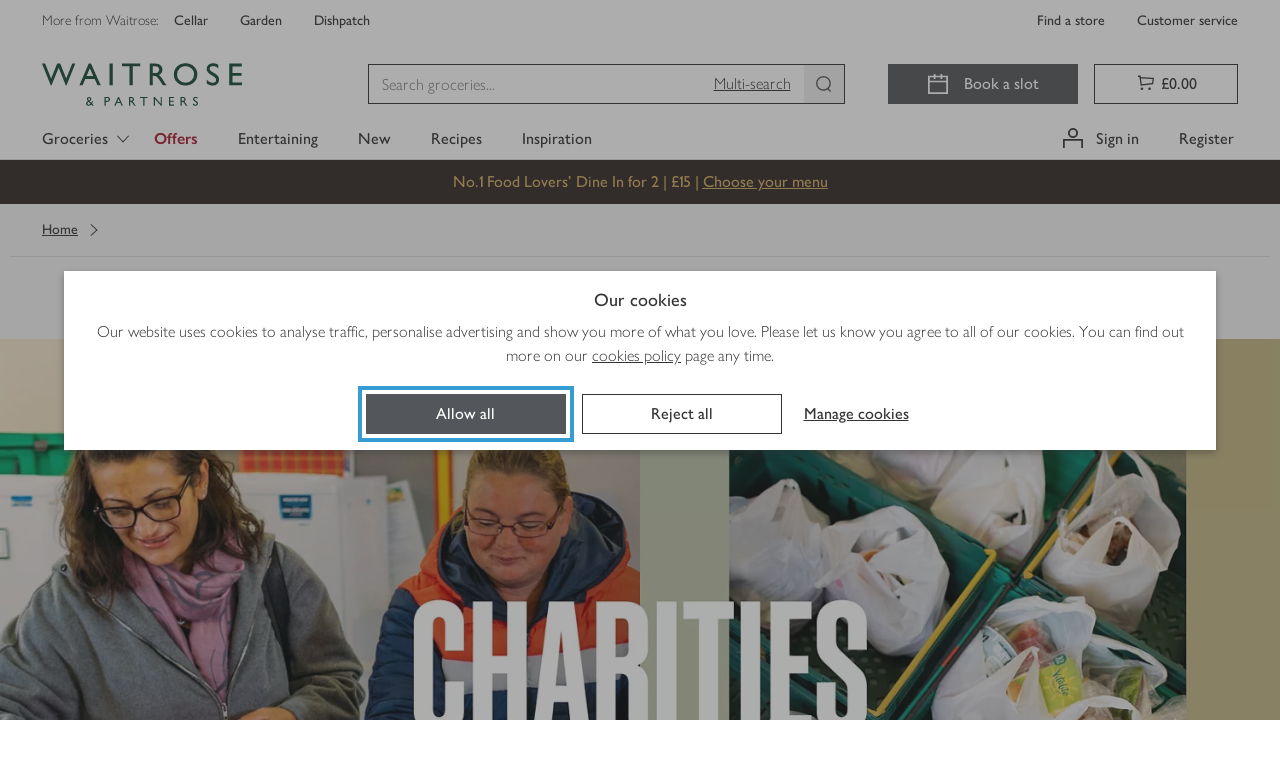

--- FILE ---
content_type: text/javascript
request_url: https://www.waitrose.com/ecom/assets/chunk-73bd059b69d78ce7f4ed-5095.js
body_size: 7659
content:
"use strict";(globalThis.__LOADABLE_LOADED_CHUNKS__=globalThis.__LOADABLE_LOADED_CHUNKS__||[]).push([[5095],{1259:(e,t,r)=>{r.d(t,{A:()=>a});var o=r(48e3),n=r(61362),s=r(89627);const a=()=>(e,t)=>Promise.all([e((0,n.Y8)((0,s.mo)(t()))),(0,o.j)(e,t)])},8318:(e,t,r)=>{r.d(t,{A:()=>n});var o=r(17056);const n=()=>e=>e({type:o.uE})},9273:(e,t,r)=>{r.d(t,{A:()=>u});var o=r(91877),n=r(68347),s=r(44350),a=r(89627),i=r(67610),c=r(85410);const u=e=>{let{code:t,displaySnackbar:r=!1}=e;return async(e,u)=>{try{const i=(0,a.mo)(u());await e({apiCall:o.A.put({body:{partnerDiscountCardNumber:t},customerOrderId:i,iHandleStatusCodes:[400]}),types:c.NM.triplet,code:t}),r&&e((0,s.td)(n.eh))}catch(t){if(!e((0,i.QD)(t)))throw t}}}},9521:(e,t,r)=>{r.d(t,{A:()=>m});r(98992),r(37550);var o=r(57074),n=r(61362),s=r(25632),a=r(44350),i=r(89627),c=r(68347),u=r(39626),d=r(85410),l=r(67610);const y=[400,403,423,500,503],m=e=>{let{code:t,displaySnackbar:r=!1}=e;return(e,m)=>(e({type:d.jm.request,code:t}),o.A.removeIncentive({code:t})({dispatch:e,getState:m}).then(async t=>{const{data:o,errors:l}=t,h=o?.removeIncentive?.failures||[];if(l){const t=/^50[0-9]/,r=l.some(function(){let{message:e=""}=arguments.length>0&&void 0!==arguments[0]?arguments[0]:{};return t.test(e)})?{status:500,message:"Sorry, we could not remove this code/voucher from your order. If the problem continues, try again later."}:{status:400,message:"Sorry, there is something wrong with this request."};e({error:r,type:d.jm.failure}),(0,u.A)({statusCodes:y})(r)}else h.length>0?e({error:{status:h[0].type,message:h[0].message},type:d.jm.failure}):(e({type:d.jm.success,result:{...o.removeIncentive}}),await Promise.all([e((0,n.Y8)((0,i.mo)(m()))),e((0,s.I)())]),r&&e((0,a.td)(c.I2)))}).catch(t=>{if(!(0,l.QD)(t)(e,m))throw t}).catch((0,u.A)({statusCodes:y})))}},14840:(e,t,r)=>{r.d(t,{Ay:()=>h});r(98992),r(37550);var o=r(57074),n=r(61362),s=r(25632),a=r(44350),i=r(89627),c=r(64044),u=r(39626),d=r(68347),l=r(85410),y=r(67610);const m=[400,403,404,409,410,422,500,503],h=e=>{let{code:t,displaySnackbar:r=!1,handleErrors:h=!0}=e;return(e,f)=>{e({type:l.cn.request,code:t});const p=o.A.addIncentive({code:t})({dispatch:e,getState:f}).then(async t=>{const{data:o,errors:u}=t,y=o?.addIncentive?.failures||[];if(u){const t=/^50[0-9]/,r=u.some(function(){let{message:e=""}=arguments.length>0&&void 0!==arguments[0]?arguments[0]:{};return t.test(e)})?{status:500,message:"Sorry, we could not apply this code/voucher to your order. If the problem continues, try again later."}:{status:400,message:"Sorry, there is something wrong with this request."};throw e({error:r,type:l.cn.failure}),r}if(y.length>0){const t={status:parseInt(y[0].type,10),message:y[0].message};throw e({error:t,type:l.cn.failure}),t}if(e({type:l.cn.success,result:o.addIncentive}),await Promise.all([e((0,n.Y8)((0,i.mo)(f()))),e((0,s.I)())]),r){const t=(0,c.bZ)(f()),r=(0,c.Vz)(f(),t),o=(e=>{switch(e){case"APPLIED":return d.$A;case"UNAVAILABLE":case"ALREADY_REDEEMED":return{...d.St,type:"error"};case"THRESHOLD_NOT_MET":case"PRODUCT_NOT_IN_TROLLEY":case"EXPIRED":case"INACTIVE":case"UNAVAILABLE_FOR_BRANCH":return{...d.St,type:"warning"};default:return}})(r?.status);o&&e((0,a.td)(o))}}).catch(t=>{if(!(0,y.QD)(t)(e,f))throw t});return h?p.catch((0,u.A)({statusCodes:m})):p}}},31351:(e,t,r)=>{r.d(t,{s:()=>s,v:()=>a});r(98992),r(81454);var o=r(77310),n=r(25508);const s=e=>(0,o.d)(e,"order")?.giftCards,a=(0,n.Mz)([s],function(){return(arguments.length>0&&void 0!==arguments[0]?arguments[0]:[]).map(e=>{let{serialNumber:t}=e;return{serialNumber:t}})})},34e3:(e,t,r)=>{r.d(t,{m:()=>n});var o=r(17665);function n(e,t){return(0,o.Q)(e,t)}},39626:(e,t,r)=>{r.d(t,{A:()=>o});const o=function(){let{actionDefinedReturn:e={},statusCodes:t=[]}=arguments.length>0&&void 0!==arguments[0]?arguments[0]:{};return function(){let r=arguments.length>0&&void 0!==arguments[0]?arguments[0]:{};const{status:o=0,message:n=""}=r;if(!t.includes(o))throw n;return e}}},41120:(e,t,r)=>{r.d(t,{V:()=>O,A:()=>I});r(16280);var o=r(34e3),n=r(47862);const s={service:"order-payment",endpoint:"orders/${customerOrderId}/payments/gifting/gift-cards/payments",verbs:["post"],defaultVersion:3,timeout:n.X},a={post:(0,o.m)(s,"post")};var i=r(41661);const c={service:"order-payment",endpoint:"orders/${customerOrderId}/payments/gifting/access-token",verbs:["post"],defaultVersion:3,timeout:n.X},u={post:(0,o.m)(c,"post")},d={service:"",endpoint:"gifter/cards/validate",verbs:["post"],defaultVersion:2,johnLewisGifting:!0,timeout:n.X,withCredentials:!1,disallowHeaders:["breadcrumb","features"]},l={post:(0,o.m)(d,"post")};var y=r(58156),m=r.n(y),h=r(79880),f=r(85410),p=r(31351);var g=r(89627);r(48140),r(75044),r(21903),r(91134),r(28845),r(373),r(37467),r(44732),r(79577),r(26280),r(27913),r(47801),r(49631),r(35623),r(64979);const b=e=>Uint8Array.from(e,e=>e.charCodeAt(0)),v=e=>async()=>{const{publicKey:t,value:r}=e,o=atob(t),n=b(o),s=await(e=>crypto.subtle.importKey("spki",e,{name:"RSA-OAEP",hash:"SHA-256"},!1,["encrypt"]))(n),a=b(r),i=await((e,t)=>crypto.subtle.encrypt({name:"RSA-OAEP"},e,t))(s,a),c=(u=i,String.fromCharCode(...new Uint8Array(u)));var u;return btoa(c)};var C=r(18825),T=r(62204),A=r(82838),R=r(67610);const O=e=>{let{serialNumber:t,giftCardPin:r}=e;return async(e,o)=>{let n=o();const s=(0,g.mo)(n),i=(0,T.Hk)("giftCards");try{await e({apiCall:u.post({customerOrderId:s,iHandleStatusCodes:[404,500,502]}),types:f.u0.triplet})}catch(e){return i(e)}n=o();const c=(e=>e.order?.giftCardToken)(n);if(!c)return i(new Error("Gift card token not found"));const{publicKey:d,salt:y,token:m}=c,h=(0,C.GP)(new Date,"HHmmss"),p=s.slice(-9),b=await e(v({value:`${t}:${r}:${p}:${y}:${h}`,publicKey:d}));try{await e({apiCall:l.post({body:{encryptedDetails:b},iHandleStatusCodes:!0}),types:f.MV.triplet,jwt:`Bearer ${m}`})}catch(e){return i(e)}n=o();const R=(e=>e.order?.giftCardValidationNonce?.nonce)(n);if(!R)return i(new Error("Gift card validation nonce not found"));try{await e({apiCall:a.post({customerOrderId:s,iHandleStatusCodes:[404,500,502],body:{nonce:R}}),types:f.Np.triplet})}catch(e){return i(e)}try{await e({apiCall:A.A.get({customerOrderId:s,iHandleStatusCodes:!0}),types:f.e$.triplet})}catch(e){return i(e)}return(0,T.ok)(!0)}},I=e=>{let{serialNumber:t,giftCardPin:r}=e;return(e,o)=>{const n=o(),s=(0,g.mo)(n),a=[...(0,p.v)(n),{serialNumber:t,giftCardPin:r}];return e({apiCall:i.A.post({customerOrderId:s,giftCards:a}),types:f.up.triplet}).then((e=>t=>{const r=m()(t,"data.setGiftCards.failures",null);if(r){const t=r.conflicts?.code,o={status:r.statusCode,response:{body:{type:"ADD_GIFT_CARD_ERROR",code:t}}};return e((0,h.A)(o,[R.hn])),400===r.statusCode||-1===["ORDER_PAYMENT_004","ORDER_PAYMENT_029","ORDER_PAYMENT_058","ORDER_PAYMENT_076","ORDER_PAYMENT_077","ORDER_PAYMENT_093"].indexOf(t)}if(t?.errors){const t={response:{body:{type:"ADD_GIFT_CARD_ERROR"}}};return e((0,h.A)(t,[R.hn])),!0}return!0})(e),(e=>t=>(e((0,h.A)(t,[R.QD])),!0))(e))}}},41661:(e,t,r)=>{r.d(t,{A:()=>s});var o=r(17665);const n={graph:!0,query:()=>"mutation($customerOrderId: ID!, $giftCards: [GiftCardInput!]!) {\n  setGiftCards(customerOrderId: $customerOrderId, giftCards: $giftCards) {\n    order {\n      estimatedTotals {\n        carrierBagCharge {\n          amount\n          currencyCode\n        }\n        deliveryCharge {\n          amount\n          currencyCode\n        }\n        giftCards {\n          amount\n          currencyCode\n        }\n        giftVouchers {\n          amount\n          currencyCode\n        }\n        incentiveSavings {\n          amount\n          currencyCode\n        }\n        membershipSavings {\n          amount\n          currencyCode\n        }\n        offerSavings {\n          amount\n          currencyCode\n        }\n        orderLevelSavings {\n          amount\n          currencyCode\n        }\n        orderLines {\n          amount\n          currencyCode\n        }\n        paymentCard {\n          amount\n          currencyCode\n        }\n        totalSavings {\n          amount\n          currencyCode\n        }\n        toPay {\n          amount\n          currencyCode\n        }\n        totalPrice {\n          amount\n          currencyCode\n        }\n      }\n      giftCards {\n        serialNumber\n        amountToDeduct {\n          amount\n          currencyCode\n        }\n        remainingBalance {\n          amount\n          currencyCode\n        }\n      }\n      giftVouchers {\n        serialNumber\n        status\n        value {\n          amount\n          currencyCode\n        }\n      }\n    }\n    failures {\n      phase\n      statusCode\n      conflicts {\n        code\n        details {\n          name\n          value\n        }\n      }\n      validations {\n        field\n        message\n      }\n    }\n  }\n}\n",variables:e=>{let{customerOrderId:t,giftCards:r}=e;return{customerOrderId:t,giftCards:r}},queryString:{tag:"set-giftCards"},timeout:r(47862).X},s={post:(0,o.Q)(n,"post")}},55396:(e,t,r)=>{r.d(t,{r:()=>s});var o=r(58156),n=r.n(o);const s=e=>n()(e,"order.giftCardToRemove.serialNumber",null)},57074:(e,t,r)=>{r.d(t,{A:()=>a});var o=r(17665),n=r(47862);const s=(e,t)=>({graph:!0,query:()=>e,variables:e=>{let{orderId:t,code:r}=e;return{orderId:t,incentiveCode:r}},queryString:{tag:t},timeout:n.X}),a={addIncentive:(0,o.Q)(s("mutation($orderId: ID!, $incentiveCode: String!) {\n  addIncentive(orderId: $orderId, incentiveCode: $incentiveCode) {\n    code\n    marketingCampaignId\n    description\n    startDate\n    endDate\n    value {\n      amount\n      currencyCode\n    }\n    status\n    threshold {\n      amount\n      currencyCode\n    }\n\n    type\n    failures {\n      field\n      message\n      type\n    }\n  }\n}\n","add-incentive"),"post"),removeIncentive:(0,o.Q)(s("mutation($orderId: ID!, $incentiveCode: String!) {\n  removeIncentive(orderId: $orderId, incentiveCode: $incentiveCode) {\n    failures {\n      field\n      message\n      type\n    }\n  }\n}\n","remove-incentive"),"post")}},61362:(e,t,r)=>{r.d(t,{Sm:()=>b,n2:()=>v,xK:()=>C,r2:()=>O,Hl:()=>I,Y8:()=>E,O1:()=>w.A,kv:()=>k,Gz:()=>N,GJ:()=>P,YH:()=>V,IB:()=>G,yN:()=>H,IF:()=>M});r(76829),r(41120),r(98992),r(81454);var o=r(17665),n=r(47862),s=r(15377);const a=r.n(s)()`
  mutation ($customerOrderId: ID!, $GiftVoucherInput: [GiftVoucherInput!]!) {
    setGiftVouchers(customerOrderId: $customerOrderId, giftVouchers: $GiftVoucherInput) {
      failures {
        type
      }
      order {
        estimatedTotals {
          deliveryCharge {
            amount
            currencyCode
          }
          giftCards {
            amount
            currencyCode
          }
          giftVouchers {
            amount
            currencyCode
          }
          incentiveSavings {
            amount
            currencyCode
          }
          membershipSavings {
            amount
            currencyCode
          }
          offerSavings {
            amount
            currencyCode
          }
          orderLevelSavings {
            amount
            currencyCode
          }
          orderLines {
            amount
            currencyCode
          }
          paymentCard {
            amount
            currencyCode
          }
          totalSavings {
            amount
            currencyCode
          }
          toPay {
            amount
            currencyCode
          }
          totalPrice {
            amount
            currencyCode
          }
        }
        giftVouchers {
          serialNumber
          status
          value {
            amount
          }
        }
      }
    }
  }
`,i={graph:!0,query:()=>a,variables:e=>{let{args:t}=e;return t},queryString:{tag:"set-giftVouchers"},timeout:n.X},c={post:(0,o.Q)(i,"post")};var u=r(58156),d=r.n(u),l=r(79880),y=r(89627),m=r(67610),h=r(32748);const f=(e,t)=>{const r=e?.response?.body?.message;switch(r){case"DUPLICATE":return{titleText:"Gift voucher already applied",messageText:["This gift voucher has already been applied."],webview:{id:"checkout-error-gift-voucher-duplicate"}};case"INVALID":return{titleText:"That doesn't look quite right",messageText:["Please check the gift voucher details you entered."],webview:{id:"checkout-error-gift-voucher-invalid"}};case"REDEEMED":return{titleText:"Gift voucher already redeemed",messageText:["This gift voucher has already been redeemed"],webview:{id:"checkout-error-gift-voucher-redeemed"}};default:return(e=>{const t="ADD_GIFT_VOUCHER_ERROR"===e;return{titleText:t?"Gift voucher not added":"Gift voucher not removed",messageText:[t?"An error occurred while applying your gift voucher. Please try again":"Sorry, there’s been a problem removing your gift voucher."],buttons:[{buttonText:"Try again",primary:!0}],webview:{id:t?"checkout-error-5":"checkout-error-6",ctas:[null]}}})(t)}},p=e=>t=>{const r=e?.response?.body?.type;return("ADD_GIFT_VOUCHER_ERROR"===r||"REMOVE_GIFT_VOUCHER_ERROR"===r)&&(t((0,h.qf)({useIngredientsModal:!0,...f(e,r),isOpen:!0,id:"checkout-error-gift-voucher",severity:"conflict"})),!0)};var g=r(85410);const b=e=>{let{securityCode:t,serialNumber:r}=e;return(e,o)=>{const n=o().order.giftVouchers.map(e=>({serialNumber:e.serialNumber})),s=(0,y.mo)(o()),a=[...n,{serialNumber:r,scratchCode:t}],i=(e=>t=>{const r=d()(t,"data.setGiftVouchers.failures",null);if(r){const t=d()(r,"[0].type",null),o={status:r.statusCode,response:{body:{type:"ADD_GIFT_VOUCHER_ERROR",message:r[0]?.type}}};return e((0,l.A)(o,[p])),{error:t}}return e((0,l.A)(t,[m.QD])),{success:!0}})(e);return e({apiCall:c.post({args:{customerOrderId:s,GiftVoucherInput:a}}),types:g.Qk.triplet}).then(i,i)}};r(9273),r(14840);const v=()=>({type:g.k6}),C=()=>({type:g.KN});r(54520);var T=r(41661),A=r(31351),R=r(55396);const O=()=>(e,t)=>{const r=t(),o=(0,R.r)(r),n=(0,y.mo)(r),s=(0,A.v)(r).filter(e=>e.serialNumber!==o);return e({apiCall:T.A.post({customerOrderId:n,giftCards:s}),types:g.Bv.triplet}).then((e=>t=>{const r=d()(t,"data.setGiftCards.failures",null);if(r){const t={status:r.statusCode,response:{body:{type:"REMOVE_GIFT_CARD_ERROR",code:r.conflicts?.code}}};e((0,l.A)(t,[m.hn]))}if(t?.errors){const t={response:{body:{type:"REMOVE_GIFT_CARD_ERROR"}}};e((0,l.A)(t,[m.hn]))}return t})(e),(e=>t=>(e((0,l.A)(t,[m.QD])),!0))(e))},I=e=>(t,r)=>{const o=r().order.giftVouchers.map(e=>{let{serialNumber:t}=e;return{serialNumber:t}}).filter(t=>t.serialNumber!==e),n=(0,y.mo)(r()),s=(e=>t=>{const r=d()(t,"data.setGiftVouchers.failures",null);if(r){const t={status:r.statusCode,response:{body:{type:"REMOVE_GIFT_VOUCHER_ERROR",message:r[0]?.type}}};e((0,l.A)(t,[p]))}return e((0,l.A)(t,[m.QD])),t})(t);return t({apiCall:c.post({args:{customerOrderId:n,GiftVoucherInput:o}}),types:g.pC.triplet}).then(s,s)};var w=r(87998),_=r(82838);const E=e=>async t=>{try{return await t({types:g.Xb.triplet,apiCall:_.A.patch({body:{},customerOrderId:e,iHandleStatusCodes:[400,404,409,500,502,503,504]})})}catch(e){throw t((0,l.A)(e,[m.Y8,m.BJ,m.ju,m.hn,p,m.Yi,m.Ri,m.OS,m.I_,m.tv,m.NX,m.I9])),e}},k=()=>({type:g.A8});var x=r(91877),S=r(44350),D=r(68347);const N=e=>{let{displaySnackbar:t=!1}=e;return async(e,r)=>{try{const o=(0,y.mo)(r());await e({apiCall:x.A.delete({customerOrderId:o}),types:g._n.triplet}),t&&e((0,S.td)(D.rM))}catch(t){if(!e((0,m.QD)(t)))throw t}}};r(9521);const P=e=>t=>t({type:g.e_,giftCard:e}),V=e=>t=>t({type:g.ad,giftVoucher:e}),G=()=>(0,h.qf)({id:"checkout-gift-card-limit",severity:"info",messageText:["Sorry, you can have a maximum of 10 gift cards on this order."],titleText:"Gift card limit reached",webview:{id:"checkout-error-gift-card-limit"}}),H=()=>(0,h.qf)({id:"checkout-gift-voucher-limit",severity:"info",messageText:["Sorry, you can have a maximum of 10 gift vouchers on this order."],titleText:"Gift voucher limit reached",webview:{id:"checkout-error-gift-voucher-limit"}}),M=()=>(0,h.qf)({id:"checkout-order-total-covered",severity:"info",messageText:["Your gift vouchers or gift cards exceed the estimated order total."],titleText:"Estimated order total covered",webview:{id:"checkout-error-order-total-covered"}})},62139:(e,t,r)=>{function o(e,t){return{defaultModal:e,errorMap:t}}r.d(t,{s:()=>o})},62204:(e,t,r)=>{function o(e){return{ok:!0,value:e}}function n(e,t){return{ok:!1,error:{source:e,errorResponse:t}}}r.d(t,{Hk:()=>s,ok:()=>o,pv:()=>n});const s=e=>t=>n(e,t)},67610:(e,t,r)=>{r.d(t,{BJ:()=>l,ju:()=>h,hn:()=>g,Yi:()=>b,Ri:()=>v,I9:()=>A,Y8:()=>R,OS:()=>O,I_:()=>w,tv:()=>E,QD:()=>k.Q,NX:()=>x});var o=r(74676),n=r(78868),s=r(74527),a=r(1259),i=r(32748),c=r(37157),u=r(19815),d=r(7974);const l=e=>(t,r)=>{const l=e?.status,y=e?.response?.body?.code,m=r();if((0,c.A)(m)&&409===l&&"ORDER_ORCHESTRATION_058"===y){const e=e=>{[o.bL,n.U.CANCEL].includes(e)?t((0,a.A)()):d.A.href=(0,u.X6)(s.Ay.serviceSelection)};return t((0,i.qf)({id:"checkout-error-amend-slot-expired",severity:"conflict",buttons:[{buttonText:"Proceed with previous slot",buttonValue:o.bL,primary:!0},{buttonText:"Choose a new slot",buttonValue:o.c$,secondary:!0}],messageText:["You will need to re-book if you want a new slot. We've saved your previous slot."],titleText:"Sorry, your slot has now expired",webview:{id:"checkout-error-amend-slot-expired",ctas:[null,s.Ay.serviceSelection]},useIngredientsModal:!1,onCloseCallback:e})),!0}return!1};var y=r(89685),m=r(88283);const h=e=>t=>{const r=e?.status,n=e?.response?.body?.code;return 409===r&&"ORDER_ORCHESTRATION_111"===n&&(t((0,i.qf)({id:"checkout-delivery-date-unavailable",severity:"conflict",buttons:[{buttonText:"OK",buttonValue:o.bL,primary:!0}],cannotClose:!0,messageIsHtml:!0,messageText:[`An issue with your order is preventing you from checking out.  Please contact Customer Care on <a class="${m.A.phoneNumber}" href="${y.x1}">${y.oB}</a>`],titleText:"Sorry, there was a problem",webview:{id:"checkout-error-care",ctas:[s.Ay.trolleyPage],hasCustomerCareButton:!0},useIngredientsModal:!1,onCloseCallback:()=>{d.A.href=(0,u.X6)(s.Ay.trolleyPage)}})),!0)};var f=r(35671);const p=(e,t)=>{const r=e?.response?.body?.type;if(400===e?.status)return{titleText:"Gift card already applied",messageText:["This gift card has already been applied to this order"],buttons:[{buttonText:"Close"}],webview:{id:"checkout-error-gift-card-not-live"}};switch(e?.response?.body?.code){case"ORDER_PAYMENT_004":return{messageText:["Your gift card cannot be added. This order is no longer live or has been cancelled"],webview:{id:"checkout-error-gift-card-not-live"}};case"ORDER_PAYMENT_029":return{messageText:["You'll need to book a slot before adding a gift card"],buttons:[{buttonText:"Book a slot",buttonValue:"OK",primary:!0},{buttonText:"Cancel",buttonValue:"CANCEL",secondary:!0}],onCloseCallback:e=>{"OK"===e&&(d.A.href=(0,u.X6)(s.Ay.serviceSelection))},webview:{id:"checkout-error-7",ctas:[s.Ay.serviceSelection,null]}};case"ORDER_PAYMENT_058":return(e=>({messageText:[e?"Your collection slot has been timed out. Please rebook":"Your delivery slot has been timed out. Please rebook"],buttons:[{buttonText:"Book a slot",buttonValue:"OK",primary:!0},{buttonText:"Cancel",buttonValue:"CANCEL",secondary:!0}],onCloseCallback:t=>{"OK"===t&&(d.A.href=(0,u.X6)(e?s.Ay.bookCollectionSlot:s.Ay.bookDeliverySlot))},webview:e?{id:"checkout-error-8",ctas:[s.Ay.bookCollectionSlot,null]}:{id:"checkout-error-9",ctas:[s.Ay.bookDeliverySlot,null]}}))(t);case"ORDER_PAYMENT_076":return{messageText:["Gift cards cannot be added to Entertaining collection orders"],webview:{id:"checkout-error-gift-card-not-live"}};case"ORDER_PAYMENT_077":return{titleText:"That doesn't look quite right",messageText:["Please check the gift card details you entered"],buttons:[{buttonText:"Close"}],webview:{id:"checkout-error-gift-card-not-live"}};case"ORDER_PAYMENT_082":return{titleText:"Gift card already used",messageText:["The balance on this gift card is £0.00"],webview:{id:"checkout-error-gift-card-not-live"}};case"ORDER_PAYMENT_093":return(e=>"ADD_GIFT_CARD_ERROR"===e?{titleText:"Cannot add card",messageText:["Sorry, your gift card has already been redeemed against your order so cannot be added."],webview:{id:"checkout-error-gift-card-ballance-error"}}:{titleText:"Cannot remove card",messageText:["Sorry, your gift card has already been redeemed against your order so cannot be removed."],webview:{id:"checkout-error-gift-card-ballance-error"}})(r);default:return(e=>{const t="ADD_GIFT_CARD_ERROR"===e;return{titleText:t?"Gift card not added":"Gift card not removed",messageText:[t?"An error occurred while applying your gift card. Please try again":"Sorry, there's been a problem removing your gift card. Please try again or contact Customer Care"],buttons:[{buttonText:"Try again"}],webview:{id:t?"checkout-error-10":"checkout-error-11",ctas:[null,s.Ay.customerServiceContactUsPage]}}})(r)}},g=e=>(t,r)=>{const o=e?.response?.body?.type;if("ADD_GIFT_CARD_ERROR"===o||"REMOVE_GIFT_CARD_ERROR"===o){const o=(0,f.mW)(r());return t((0,i.qf)({useIngredientsModal:!0,...p(e,o),includesCustomerCareParagraph:!1,isOpen:!0,id:"checkout-error-gift-card",severity:"conflict"})),!0}return!1},b=e=>t=>{const r=e?.status,n=e?.response?.body?.code;if(409===r&&"ORDER_ORCHESTRATION_017"===n){const e=()=>{d.A.href=(0,u.X6)(s.Ay.serviceSelection)};return t((0,i.qf)({id:"checkout-error-book-slot",severity:"conflict",buttons:[{buttonText:"Book a slot",buttonValue:o.bL,primary:!0}],cannotClose:!0,messageText:["To checkout, you must book a slot."],titleText:"You still need to book a slot",webview:{id:"checkout-error-13",ctas:[s.Ay.serviceSelection]},useIngredientsModal:!1,onCloseCallback:e})),!0}return!1},v=e=>t=>{const r=e?.status,n=e?.response?.body?.code;if(409===r&&"ORDER_ORCHESTRATION_042"===n){const e=()=>{d.A.href=(0,u.X6)(s.Ay.trolleyPage)};return t((0,i.qf)({id:"checkout-error-minimum-spend-requirement",severity:"conflict",buttons:[{buttonText:"OK",buttonValue:o.bL,primary:!0}],cannotClose:!0,messageText:["To checkout with this order, please meet the minimum spend requirements."],titleText:"Minimum spend not met",webview:{id:"checkout-error-16",ctas:[s.Ay.trolleyPage]},useIngredientsModal:!1,onCloseCallback:e})),!0}return!1};var C=r(62139);var T=r(91001);const A=e=>t=>(t((0,T.cO)((0,C.s)({id:"checkout-default-modal",webviewId:"checkout-error-default",titleText:"Sorry, there's been a problem",messageText:["Please try again"],buttons:[{buttonText:"Try again",primary:!0,action:{navigateTo:s.Ay.trolleyPage},cta:s.Ay.trolleyPage}]},[{httpStatuses:[409],errorCodes:["ORDER_ORCHESTRATION_080"],id:"checkout-amend-order-cutoff-expired",webviewId:"checkout-error-4",severity:"conflict",messageText:["It's now past the cut-off time for amending this order."],titleText:"It's too late to amend",buttons:[{buttonText:"OK",primary:!0,action:{navigateTo:s.Ay.myOrdersPage},cta:s.Ay.myOrdersPage}]},{errorCodes:["TIMEOUT"],id:"checkout-timeout-error",webviewId:"checkout-timeout-error",severity:"error",titleText:"Sorry, there's been a problem",messageText:["Please try again"],buttons:[{buttonText:"Try again",primary:!0,action:"reload"}]}]),e)),!0),R=e=>t=>{const r=e?.status,n=e?.response?.body?.code;return 409===r&&"ORDER_ORCHESTRATION_008"===n&&(t((0,i.qf)({id:"checkout-error-order-state-conflict",severity:"conflict",messageIsHtml:!0,useIngredientsModal:!1,messageText:[o.rs],titleText:o.hp,buttons:[{buttonText:"Return to Groceries"}],onCloseCallback:()=>{d.A.href=(0,u.X6)(s.Ay.groceriesHome)},webview:{id:"checkout-error-state-conflict",ctas:[s.Ay.groceriesHome]}})),!0)},O=e=>t=>{const r=e?.status,n=e?.response?.body?.code;if(409===r&&"ORDER_ORCHESTRATION_044"===n){const e=()=>{d.A.href=(0,u.X6)(s.Ay.serviceSelection)};return t((0,i.qf)({id:"checkout-error-slot-confirmation",severity:"conflict",buttons:[{buttonText:"Book a slot",buttonValue:o.bL,primary:!0}],cannotClose:!0,messageText:["These issues are usually temporary. Please try again."],titleText:"Sorry, there was a problem confirming your slot",webview:{id:"checkout-error-14",ctas:[s.Ay.serviceSelection]},useIngredientsModal:!1,onCloseCallback:e})),!0}return!1};var I=r(8318);const w=e=>t=>{const r=e?.status,n=e?.response?.body?.code;if(409===r&&("ORDER_ORCHESTRATION_058"===n||"ORDER_ORCHESTRATION_029"===n)){const e=()=>{t((0,I.A)()),d.A.href=(0,u.X6)(s.Ay.serviceSelection)};return t((0,i.qf)({id:"checkout-error-slot-expired",severity:"conflict",useIngredientsModal:!1,buttons:[{buttonText:"OK",buttonValue:o.bL,primary:!0}],cannotClose:!0,messageText:["You'll need to re-book your slot before you can check out. Your shopping is still in your trolley."],titleText:"Sorry, your slot has now expired.",webview:{id:"checkout-error-slot-expired",ctas:[s.Ay.serviceSelection]},onCloseCallback:e})),!0}return!1},_="CHANGE_SLOT",E=e=>(t,r)=>{const n=e?.status,a=e?.response?.body?.code,l=(0,c.A)(r());if(409===n&&"ORDER_ORCHESTRATION_043"===a){if(l){const e=()=>{d.A.href=(0,u.X6)(s.Ay.trolleyPage)};t((0,i.qf)({id:"checkout-error-slot-mismatch-amend",severity:"conflict",buttons:[{buttonText:"OK",buttonValue:o.bL,primary:!0}],cannotClose:!0,messageText:["You have booked a mixed grocery and Entertaining slot. Please add a grocery item to checkout with this order. Alternatively, cancel and create an Entertaining-only slot."],titleText:"Add a grocery item or cancel the order",webview:{id:"checkout-error-12",ctas:[s.Ay.trolleyPage]},useIngredientsModal:!1,onCloseCallback:e}))}else{const e=e=>{d.A.href=e===_?(0,u.X6)(s.Ay.reselectCollectionService):(0,u.X6)(s.Ay.groceriesHome)};t((0,i.qf)({id:"checkout-error-slot-mismatch",severity:"conflict",buttons:[{buttonText:"Change slot",buttonValue:_,primary:!0},{buttonText:"Return to Groceries",secondary:!0}],cannotClose:!0,messageText:["You currently have a Groceries slot with no grocery items. Please change to an Entertaining slot or add one or more items from our Groceries range to keep this slot."],titleText:"Change slot or add grocery items",webview:{id:"checkout-error-1",ctas:[s.Ay.reselectCollectionService,s.Ay.groceriesHome]},useIngredientsModal:!1,onCloseCallback:e}))}return!0}return!1};var k=r(2248);const x=e=>t=>{const r=e?.status,n=e?.response?.body?.code;if(409===r&&"ORDER_ORCHESTRATION_041"===n){const e=()=>{d.A.href=(0,u.X6)(s.Ay.trolleyPage)};return t((0,i.qf)({id:"checkout-error-trolley-hard-conflict",severity:"conflict",buttons:[{buttonText:"View trolley",buttonValue:o.bL,primary:!0}],cannotClose:!0,messageText:["Please address the issues displayed in your trolley before you continue."],titleText:"There are problems with your trolley",webview:{id:"checkout-error-15",ctas:[s.Ay.trolleyPage]},useIngredientsModal:!1,onCloseCallback:e})),!0}return!1}},74676:(e,t,r)=>{r.d(t,{bL:()=>a,c$:()=>i,hp:()=>n,nD:()=>s,rs:()=>o});const o="Please try again",n="Sorry, there's been a problem",s="Try again",a="OK",i="CHOOSE_SLOT"},76829:(e,t,r)=>{r.d(t,{A:()=>n});var o=r(85410);const n=()=>({type:o.xn})},79880:(e,t,r)=>{r.d(t,{A:()=>o});r(98992),r(37550);const o=(e,t)=>r=>t.some(t=>r(t(e)))},82838:(e,t,r)=>{r.d(t,{A:()=>i});var o=r(17665),n=r(47862);const s={service:"order-orchestration",endpoint:"orders/${orderId}",verbs:["get"],defaultVersion:1,timeout:n.X},a={service:"order-orchestration",endpoint:"orders/${customerOrderId}/initialise",verbs:["patch"],defaultVersion:1,timeout:n.X},i={get:(0,o.Q)(s,"get"),patch:(0,o.Q)(a,"patch")}},88283:(e,t,r)=>{r.d(t,{A:()=>o});const o={link:"link___tZXAa",phoneNumber:"phoneNumber___dgxIA"}},91001:(e,t,r)=>{r.d(t,{BJ:()=>m,cO:()=>y});r(98992),r(72577),r(81454),r(8872);var o=r(32748),n=r(47143),s=r(19815),a=r(98377),i=r(35990),c=r(7974);function u(e){if(e.length>0){const t=e.find(e=>e.primary);return t?t.action:e[0].action}}function d(e,t){const{id:r,severity:n="conflict",titleText:d,messageText:l,useIngredientsModal:y=!0,cannotClose:m=!1,closeButtonAction:h,buttons:f,messageIsHtml:p=!1,hasAppCustomerCareButton:g=!1}=e,b=e.webviewId?{id:e.webviewId,ctas:e.buttons.map(e=>e.cta??null),hasCustomerCareButton:g}:void 0;return new Promise(e=>{t((0,o.qf)({id:r,severity:n,titleText:d,messageText:l,cannotClose:m,useIngredientsModal:y,messageIsHtml:p,buttons:f.map((e,t)=>{let{buttonText:r,primary:o,secondary:n}=e;return{buttonText:r,primary:o,secondary:n,buttonValue:t.toString()}}),webview:b,onCloseCallback:t=>{const r=function(e,t,r){return"close"===e?t||u(r):e&&"string"==typeof e&&(0,i.H)(e)?r[+e]?.action:u(r)}(t,h,f);if(r)if("reload"===r)c.A.reload();else if("none"!==r)if("navigateTo"in r)(0,a.a9)((0,s.X6)(r.navigateTo));else if("custom"in r)return void e(r);e(!0)}}))})}function l(e,t,r){return(o,s)=>{if((0,n.Lu)(s()))return Promise.resolve(!1);return d(e.errorMap.find(e=>!(e.httpStatuses&&e.httpStatuses.length>0&&(!t||-1===e.httpStatuses.indexOf(t)))&&!(e.errorCodes&&e.errorCodes.length>0&&(!r||-1===e.errorCodes.indexOf(r))))??e.defaultModal,o)}}function y(e,t){return(r,o)=>{const n=function(e){if(!e||"object"!=typeof e)return null;if("status"in e&&"number"==typeof e.status){const t=e.status,r=e.response?.body??{};let o=null;return"reasonCode"in r?o=r.reasonCode??null:"code"in r&&(o=r.code??null),[t,o]}return"timeout"in e&&"number"==typeof e.timeout?[0,"TIMEOUT"]:null}(t);if(n){const[t,s]=n;if("number"==typeof t&&(!s||"string"==typeof s))return l(e,t,s)(r,o)}return l(e,null,null)(r,o)}}function m(e,t){return"object"==typeof e?e.custom.reduce((e,r)=>e.then(()=>{const e=t[r.action](r.args);return Promise.resolve(e)}),Promise.resolve()):Promise.resolve()}},91877:(e,t,r)=>{r.d(t,{A:()=>s});var o=r(17665);const n={defaultVersion:1,endpoint:"orders/${customerOrderId}/partner-discount-card",service:"order-orchestration",verbs:["put","delete"],timeout:r(47862).X},s={put:(0,o.Q)(n,"put"),delete:(0,o.Q)(n,"delete")}}}]);
//# sourceMappingURL=chunk-73bd059b69d78ce7f4ed-5095.js.map

--- FILE ---
content_type: text/javascript
request_url: https://www.waitrose.com/ecom/assets/chunk-54cb183f016f87b24312-1869.js
body_size: 16032
content:
"use strict";(globalThis.__LOADABLE_LOADED_CHUNKS__=globalThis.__LOADABLE_LOADED_CHUNKS__||[]).push([[1869],{6578:(o,l,_)=>{_.d(l,{A:()=>f});const f={colourPrimaryGrey:"#333",colourWaitroseGrey:"#53565a",colourEarlGrey:"#757575",colourChiaGrey:"#a9a9a9",colourOysterGrey:"#ddd",colourMushroomGrey:"#eee",colourScallopGrey:"#f3f3f3",colourEggshellGrey:"#fafafa",colourWhite:"#fff",colourWaitroseGreen:"#5b8226",colourCorporateGreen:"#154734",colourCorporateLimeGreen:"#c4d600",colourPressedGreen:"#154734",colourNewGreen:"#0e893e",colourPartnerGreen:"#00b140",colourSuccessGreen:"#78be20",colourHoverGreen:"#44693d",colourSuccessGreenTint:"#f1f8e8",colourWarning:"#f6a600",colourWarningTint:"#fef6e5",colourOfferOrangeStrip:"#dc4135",colourOfferRed:"#a6192e",colourOfferRedStrip:"#d30b37",colourErrorRed:"#d50032",colourErrorTint:"#fae5ea",colourFocusBlue:"#359cd4",colourInformativeBlue:"#0074e8",colourInformativeBlueTint:"#e5f1fc",colourPrimaryGreyAlpha70:"rgba(51,51,51,.7)",colourPrimaryGreyAlpha40:"rgba(51,51,51,.4)",colourWhiteAlpha50:"rgba(255,255,255,.5)",colourWhiteAlpha90:"rgba(255,255,255,.9)",colourTransparent:"rgba(0,0,0,0)",colourWaitroseGreenOld:"#5c8018",colourSeasonalFiggyPudding:"#560734",colourSeasonalPigsInBlankets:"#e6007e",colourSeasonalChristmasTree:"#014533",colourSeasonalLittleTipple:"#003042",colourSeasonalKraft:"#e5b791","colour-easter-base":"#df1683","colour-easter-hover":"#e9258f","colour-easter-active":"#df1683","colour-christmas-base":"#560734","colour-christmas-hover":"#6c0942","colour-christmas-active":"#3d0525",colourChardonnayTint:"#f5e8d8",colourDarkMalbec:"#650e35",colourMediumMerlot:"#81195a",colourRose:"#ed6fa3",colourGoldChardonnay:"#dcb37d",colourBrassCellofoil:"linear-gradient(90deg, #d5ae79 0%, #debd8b 50%, #bc8e4e 100%)",colourMerlotTint:"#f6dbed",colourDarkMerlotTint:"#c698b5",colourUberGreen:"#06c167",colourDeliverooBlue:"#35b8b2",colourJustEatOrange:"#ff8100",container:"container___AlXJY","container--fluid":"container--fluid___l4NbE","container--flex":"container--flex___Lr002",row:"row___xD590","col-xxl-12of12":"col-xxl-12of12___KwGxt","col-xxl-11of12":"col-xxl-11of12___Ta76v","col-xxl-10of12":"col-xxl-10of12___qnKc9","col-xxl-9of12":"col-xxl-9of12___mVrbm","col-xxl-8of12":"col-xxl-8of12___UB8c7","col-xxl-7of12":"col-xxl-7of12___xGYqH","col-xxl-6of12":"col-xxl-6of12___VNRrR","col-xxl-5of12":"col-xxl-5of12___nwYZE","col-xxl-4of12":"col-xxl-4of12___FdLME","col-xxl-3of12":"col-xxl-3of12___st6zf","col-xxl-2of12":"col-xxl-2of12___m7Grw","col-xxl-1of12":"col-xxl-1of12___fAQW4","col-xxl-11of11":"col-xxl-11of11___k1AQv","col-xxl-10of11":"col-xxl-10of11___yx64g","col-xxl-9of11":"col-xxl-9of11___c8IYU","col-xxl-8of11":"col-xxl-8of11___pjdAC","col-xxl-7of11":"col-xxl-7of11___hJWM3","col-xxl-6of11":"col-xxl-6of11___wR_dH","col-xxl-5of11":"col-xxl-5of11___HJBEk","col-xxl-4of11":"col-xxl-4of11___R0Fv6","col-xxl-3of11":"col-xxl-3of11___GbCqO","col-xxl-2of11":"col-xxl-2of11___xac0v","col-xxl-1of11":"col-xxl-1of11___SCVf4","col-xxl-10of10":"col-xxl-10of10___tYfbL","col-xxl-9of10":"col-xxl-9of10___qrBsj","col-xxl-8of10":"col-xxl-8of10___XpbtZ","col-xxl-7of10":"col-xxl-7of10___NbgM4","col-xxl-6of10":"col-xxl-6of10___ImBP9","col-xxl-5of10":"col-xxl-5of10___HgtnM","col-xxl-4of10":"col-xxl-4of10___qmTn1","col-xxl-3of10":"col-xxl-3of10___FUor6","col-xxl-2of10":"col-xxl-2of10___NXr4n","col-xxl-1of10":"col-xxl-1of10___dIR7M","col-xxl-9of9":"col-xxl-9of9___Ex3kc","col-xxl-8of9":"col-xxl-8of9___l9_fO","col-xxl-7of9":"col-xxl-7of9___En5AS","col-xxl-6of9":"col-xxl-6of9___GKSJt","col-xxl-5of9":"col-xxl-5of9___mH8lk","col-xxl-4of9":"col-xxl-4of9___F7DFx","col-xxl-3of9":"col-xxl-3of9___PVQ7T","col-xxl-2of9":"col-xxl-2of9___Wnnxm","col-xxl-1of9":"col-xxl-1of9___QcStX","col-xxl-8of8":"col-xxl-8of8___LvCsW","col-xxl-7of8":"col-xxl-7of8___fE2em","col-xxl-6of8":"col-xxl-6of8___xOevF","col-xxl-5of8":"col-xxl-5of8___MuDcl","col-xxl-4of8":"col-xxl-4of8___Dwr6H","col-xxl-3of8":"col-xxl-3of8___dsCa5","col-xxl-2of8":"col-xxl-2of8___OyDmX","col-xxl-1of8":"col-xxl-1of8___tg7au","col-xxl-7of7":"col-xxl-7of7___fXv8L","col-xxl-6of7":"col-xxl-6of7___EZne7","col-xxl-5of7":"col-xxl-5of7___yfPqu","col-xxl-4of7":"col-xxl-4of7___xouS8","col-xxl-3of7":"col-xxl-3of7___hBmWk","col-xxl-2of7":"col-xxl-2of7___leW6U","col-xxl-1of7":"col-xxl-1of7___n17RQ","col-xxl-6of6":"col-xxl-6of6___OIWQK","col-xxl-5of6":"col-xxl-5of6___Akz9K","col-xxl-4of6":"col-xxl-4of6___BwcN8","col-xxl-3of6":"col-xxl-3of6___HeNtS","col-xxl-2of6":"col-xxl-2of6___usw8G","col-xxl-1of6":"col-xxl-1of6___Ud5ac","col-xxl-5of5":"col-xxl-5of5___OAVj4","col-xxl-4of5":"col-xxl-4of5___FBD6G","col-xxl-3of5":"col-xxl-3of5___KtHxB","col-xxl-2of5":"col-xxl-2of5___aPwT_","col-xxl-1of5":"col-xxl-1of5___cHEUD","col-xxl-4of4":"col-xxl-4of4___kZqrx","col-xxl-3of4":"col-xxl-3of4___pkETp","col-xxl-2of4":"col-xxl-2of4___YmhTj","col-xxl-1of4":"col-xxl-1of4___vh6Cx","col-xxl-3of3":"col-xxl-3of3___a9WdP","col-xxl-2of3":"col-xxl-2of3___Kqf3L","col-xxl-1of3":"col-xxl-1of3___pjSab","col-xxl-2of2":"col-xxl-2of2___LZ4Hs","col-xxl-1of2":"col-xxl-1of2___fttvo","col-xxl-1of1":"col-xxl-1of1___klv9q","col-xl-12of12":"col-xl-12of12___EDsip","col-xl-11of12":"col-xl-11of12___bEVJv","col-xl-10of12":"col-xl-10of12___f99jo","col-xl-9of12":"col-xl-9of12___ClTub","col-xl-8of12":"col-xl-8of12___i5guz","col-xl-7of12":"col-xl-7of12___nxzga","col-xl-6of12":"col-xl-6of12___a_SEq","col-xl-5of12":"col-xl-5of12___lNL6Q","col-xl-4of12":"col-xl-4of12___bUh0q","col-xl-3of12":"col-xl-3of12___gA7ZE","col-xl-2of12":"col-xl-2of12___bDAc6","col-xl-1of12":"col-xl-1of12___a562R","col-xl-11of11":"col-xl-11of11___Sqw2s","col-xl-10of11":"col-xl-10of11___FJ3_K","col-xl-9of11":"col-xl-9of11___S34rQ","col-xl-8of11":"col-xl-8of11___NiRm2","col-xl-7of11":"col-xl-7of11___g36sB","col-xl-6of11":"col-xl-6of11___lKBPO","col-xl-5of11":"col-xl-5of11___f4BWw","col-xl-4of11":"col-xl-4of11___NzP98","col-xl-3of11":"col-xl-3of11___Vd8Hl","col-xl-2of11":"col-xl-2of11___WvB5E","col-xl-1of11":"col-xl-1of11___wuCbU","col-xl-10of10":"col-xl-10of10___xiMlo","col-xl-9of10":"col-xl-9of10___lSnkA","col-xl-8of10":"col-xl-8of10___jkG6r","col-xl-7of10":"col-xl-7of10___c4tUv","col-xl-6of10":"col-xl-6of10___RGKeQ","col-xl-5of10":"col-xl-5of10___hD3xS","col-xl-4of10":"col-xl-4of10___rg5_1","col-xl-3of10":"col-xl-3of10___X96cD","col-xl-2of10":"col-xl-2of10___H0UiT","col-xl-1of10":"col-xl-1of10___c0w07","col-xl-9of9":"col-xl-9of9___Yvwxo","col-xl-8of9":"col-xl-8of9___nzC2m","col-xl-7of9":"col-xl-7of9___HfywH","col-xl-6of9":"col-xl-6of9___PkGpt","col-xl-5of9":"col-xl-5of9____6r40","col-xl-4of9":"col-xl-4of9___GdX07","col-xl-3of9":"col-xl-3of9___bP4W1","col-xl-2of9":"col-xl-2of9___Qr4Uc","col-xl-1of9":"col-xl-1of9___L297t","col-xl-8of8":"col-xl-8of8____FrcT","col-xl-7of8":"col-xl-7of8___eiY2C","col-xl-6of8":"col-xl-6of8___SV3Tw","col-xl-5of8":"col-xl-5of8___bGRN8","col-xl-4of8":"col-xl-4of8___VAlhq","col-xl-3of8":"col-xl-3of8___uQQgu","col-xl-2of8":"col-xl-2of8___T9pdE","col-xl-1of8":"col-xl-1of8___Q5qD9","col-xl-7of7":"col-xl-7of7___jcmAP","col-xl-6of7":"col-xl-6of7___IqcU3","col-xl-5of7":"col-xl-5of7___tJX4n","col-xl-4of7":"col-xl-4of7___hP79H","col-xl-3of7":"col-xl-3of7___Lym4D","col-xl-2of7":"col-xl-2of7___AuxKN","col-xl-1of7":"col-xl-1of7___sXr5b","col-xl-6of6":"col-xl-6of6___gh8Dj","col-xl-5of6":"col-xl-5of6___hdPuN","col-xl-4of6":"col-xl-4of6___HoqAv","col-xl-3of6":"col-xl-3of6____VjFX","col-xl-2of6":"col-xl-2of6___OyOOz","col-xl-1of6":"col-xl-1of6___iXKNe","col-xl-5of5":"col-xl-5of5____xDD4","col-xl-4of5":"col-xl-4of5___vbUu5","col-xl-3of5":"col-xl-3of5___fxW3Z","col-xl-2of5":"col-xl-2of5___WF3fJ","col-xl-1of5":"col-xl-1of5___S6pRb","col-xl-4of4":"col-xl-4of4____B877","col-xl-3of4":"col-xl-3of4___ITgJW","col-xl-2of4":"col-xl-2of4___lCO8b","col-xl-1of4":"col-xl-1of4___dRpjs","col-xl-3of3":"col-xl-3of3___TVszY","col-xl-2of3":"col-xl-2of3___nxrzP","col-xl-1of3":"col-xl-1of3___jeHoM","col-xl-2of2":"col-xl-2of2___ZFhZZ","col-xl-1of2":"col-xl-1of2___K7rJ7","col-xl-1of1":"col-xl-1of1___Iq6tS","col-lg-12of12":"col-lg-12of12___ObOKf","col-lg-11of12":"col-lg-11of12___pTz7O","col-lg-10of12":"col-lg-10of12___SUTun","col-lg-9of12":"col-lg-9of12___mUZJz","col-lg-8of12":"col-lg-8of12___kQZEU","col-lg-7of12":"col-lg-7of12___QQDXh","col-lg-6of12":"col-lg-6of12___ohgRa","col-lg-5of12":"col-lg-5of12___vtifN","col-lg-4of12":"col-lg-4of12___QgZUL","col-lg-3of12":"col-lg-3of12___xOtzQ","col-lg-2of12":"col-lg-2of12___t7zoS","col-lg-1of12":"col-lg-1of12___QRxTx","col-lg-11of11":"col-lg-11of11___SksWK","col-lg-10of11":"col-lg-10of11___w1xzq","col-lg-9of11":"col-lg-9of11___gX9AF","col-lg-8of11":"col-lg-8of11___RfZrh","col-lg-7of11":"col-lg-7of11___ze6gK","col-lg-6of11":"col-lg-6of11___lkwd0","col-lg-5of11":"col-lg-5of11___oc6Wr","col-lg-4of11":"col-lg-4of11___b8sz1","col-lg-3of11":"col-lg-3of11___D27jT","col-lg-2of11":"col-lg-2of11___BZFKd","col-lg-1of11":"col-lg-1of11___YrWsf","col-lg-10of10":"col-lg-10of10___Tv1Ij","col-lg-9of10":"col-lg-9of10___W6Dy2","col-lg-8of10":"col-lg-8of10___T6SEE","col-lg-7of10":"col-lg-7of10___d3s1z","col-lg-6of10":"col-lg-6of10___p6Coe","col-lg-5of10":"col-lg-5of10___uNPn4","col-lg-4of10":"col-lg-4of10____uDlC","col-lg-3of10":"col-lg-3of10___SKPAZ","col-lg-2of10":"col-lg-2of10___wryVK","col-lg-1of10":"col-lg-1of10___kAd8O","col-lg-9of9":"col-lg-9of9___a8NI7","col-lg-8of9":"col-lg-8of9___Yrpxi","col-lg-7of9":"col-lg-7of9___fwtS6","col-lg-6of9":"col-lg-6of9___lCSw6","col-lg-5of9":"col-lg-5of9___ipGdo","col-lg-4of9":"col-lg-4of9___Ck2I7","col-lg-3of9":"col-lg-3of9___iuNX6","col-lg-2of9":"col-lg-2of9___C6C1u","col-lg-1of9":"col-lg-1of9___PpZg0","col-lg-8of8":"col-lg-8of8___xufSF","col-lg-7of8":"col-lg-7of8___P_RYH","col-lg-6of8":"col-lg-6of8___UHxZX","col-lg-5of8":"col-lg-5of8___oWUmt","col-lg-4of8":"col-lg-4of8___vXBD2","col-lg-3of8":"col-lg-3of8___uFt17","col-lg-2of8":"col-lg-2of8___HS9Jd","col-lg-1of8":"col-lg-1of8___johtY","col-lg-7of7":"col-lg-7of7___SUdbo","col-lg-6of7":"col-lg-6of7___adbJB","col-lg-5of7":"col-lg-5of7___SDYdi","col-lg-4of7":"col-lg-4of7___M2Ti4","col-lg-3of7":"col-lg-3of7___ZWdkh","col-lg-2of7":"col-lg-2of7___EszEj","col-lg-1of7":"col-lg-1of7___Oomzy","col-lg-6of6":"col-lg-6of6___ILJc6","col-lg-5of6":"col-lg-5of6____ViBW","col-lg-4of6":"col-lg-4of6___1g5Nw","col-lg-3of6":"col-lg-3of6___gq39N","col-lg-2of6":"col-lg-2of6___hOJDt","col-lg-1of6":"col-lg-1of6___WwhHw","col-lg-5of5":"col-lg-5of5___SYHc3","col-lg-4of5":"col-lg-4of5___BE2AR","col-lg-3of5":"col-lg-3of5___KJtgt","col-lg-2of5":"col-lg-2of5___ZtkeZ","col-lg-1of5":"col-lg-1of5___qhzfx","col-lg-4of4":"col-lg-4of4___TaKGL","col-lg-3of4":"col-lg-3of4___vZoLk","col-lg-2of4":"col-lg-2of4___kP3qy","col-lg-1of4":"col-lg-1of4___pc8sA","col-lg-3of3":"col-lg-3of3___Bq2Sy","col-lg-2of3":"col-lg-2of3___Ka0Yc","col-lg-1of3":"col-lg-1of3___QfpZ1","col-lg-2of2":"col-lg-2of2___afZcU","col-lg-1of2":"col-lg-1of2___RDmRw","col-lg-1of1":"col-lg-1of1___HtVkJ","col-md-12of12":"col-md-12of12___w34Yj","col-md-11of12":"col-md-11of12___pKzhv","col-md-10of12":"col-md-10of12___wKKID","col-md-9of12":"col-md-9of12___boujD","col-md-8of12":"col-md-8of12___vvYwk","col-md-7of12":"col-md-7of12___k5UIN","col-md-6of12":"col-md-6of12___GvnGt","col-md-5of12":"col-md-5of12___l6U5P","col-md-4of12":"col-md-4of12___t59rD","col-md-3of12":"col-md-3of12___VRnZB","col-md-2of12":"col-md-2of12___kh2TT","col-md-1of12":"col-md-1of12___A3d8N","col-md-11of11":"col-md-11of11___WspyO","col-md-10of11":"col-md-10of11___FJJcH","col-md-9of11":"col-md-9of11____2MDl","col-md-8of11":"col-md-8of11___Qx2YK","col-md-7of11":"col-md-7of11___BTKRf","col-md-6of11":"col-md-6of11____TRwM","col-md-5of11":"col-md-5of11___t81wR","col-md-4of11":"col-md-4of11___KNOBK","col-md-3of11":"col-md-3of11___dmKw8","col-md-2of11":"col-md-2of11___F_zDQ","col-md-1of11":"col-md-1of11___VHmz2","col-md-10of10":"col-md-10of10___c83lJ","col-md-9of10":"col-md-9of10___QH_P9","col-md-8of10":"col-md-8of10___nzcFO","col-md-7of10":"col-md-7of10___r4iyd","col-md-6of10":"col-md-6of10____12x6","col-md-5of10":"col-md-5of10___bSor6","col-md-4of10":"col-md-4of10___sObvF","col-md-3of10":"col-md-3of10___iv_aW","col-md-2of10":"col-md-2of10___kHIoY","col-md-1of10":"col-md-1of10___spO0_","col-md-9of9":"col-md-9of9___jPBw5","col-md-8of9":"col-md-8of9___M6foE","col-md-7of9":"col-md-7of9___Ddo3T","col-md-6of9":"col-md-6of9___hYkz6","col-md-5of9":"col-md-5of9___FPHD2","col-md-4of9":"col-md-4of9___FMNqa","col-md-3of9":"col-md-3of9___LMRBM","col-md-2of9":"col-md-2of9___RgFrC","col-md-1of9":"col-md-1of9___wNJ2n","col-md-8of8":"col-md-8of8___l01tn","col-md-7of8":"col-md-7of8___Hc0GV","col-md-6of8":"col-md-6of8___ypb42","col-md-5of8":"col-md-5of8___HD__F","col-md-4of8":"col-md-4of8___jMasl","col-md-3of8":"col-md-3of8___qUVm0","col-md-2of8":"col-md-2of8___hx2Vs","col-md-1of8":"col-md-1of8___G6Uli","col-md-7of7":"col-md-7of7___KXtwq","col-md-6of7":"col-md-6of7___cwYet","col-md-5of7":"col-md-5of7___qnpLz","col-md-4of7":"col-md-4of7___GPPLa","col-md-3of7":"col-md-3of7___KA3an","col-md-2of7":"col-md-2of7___DQk3w","col-md-1of7":"col-md-1of7___ztTIw","col-md-6of6":"col-md-6of6___wNprB","col-md-5of6":"col-md-5of6___muNn3","col-md-4of6":"col-md-4of6___MT5Rf","col-md-3of6":"col-md-3of6___LRb5v","col-md-2of6":"col-md-2of6___KinSI","col-md-1of6":"col-md-1of6___bjky3","col-md-5of5":"col-md-5of5___eBBqc","col-md-4of5":"col-md-4of5___k3ahk","col-md-3of5":"col-md-3of5___Iyu6D","col-md-2of5":"col-md-2of5___Yc6vm","col-md-1of5":"col-md-1of5___CGCzD","col-md-4of4":"col-md-4of4___G1bAv","col-md-3of4":"col-md-3of4___uhKdV","col-md-2of4":"col-md-2of4___eEnRM","col-md-1of4":"col-md-1of4___R9d7x","col-md-3of3":"col-md-3of3___u7QM3","col-md-2of3":"col-md-2of3___vXwqC","col-md-1of3":"col-md-1of3___BKf6J","col-md-2of2":"col-md-2of2___w0sZV","col-md-1of2":"col-md-1of2___l7QnZ","col-md-1of1":"col-md-1of1___ySh61","col-sm-12of12":"col-sm-12of12___WcJn3","col-sm-11of12":"col-sm-11of12___m2KhG","col-sm-10of12":"col-sm-10of12___arwaM","col-sm-9of12":"col-sm-9of12___bHMxc","col-sm-8of12":"col-sm-8of12___pgjCi","col-sm-7of12":"col-sm-7of12___IQxPF","col-sm-6of12":"col-sm-6of12___KcjmF","col-sm-5of12":"col-sm-5of12___MCHRp","col-sm-4of12":"col-sm-4of12___yV6b1","col-sm-3of12":"col-sm-3of12___JS8DM","col-sm-2of12":"col-sm-2of12___u0KdQ","col-sm-1of12":"col-sm-1of12___pJw4p","col-sm-11of11":"col-sm-11of11___gSosq","col-sm-10of11":"col-sm-10of11___beFU7","col-sm-9of11":"col-sm-9of11___r6HRz","col-sm-8of11":"col-sm-8of11___X8VPq","col-sm-7of11":"col-sm-7of11___MzzPE","col-sm-6of11":"col-sm-6of11___dyNvp","col-sm-5of11":"col-sm-5of11___NpZ1o","col-sm-4of11":"col-sm-4of11___L5KUw","col-sm-3of11":"col-sm-3of11___S5Irz","col-sm-2of11":"col-sm-2of11___JgjLI","col-sm-1of11":"col-sm-1of11___OYHzE","col-sm-10of10":"col-sm-10of10___EDnWl","col-sm-9of10":"col-sm-9of10___mYxN_","col-sm-8of10":"col-sm-8of10___PBcsk","col-sm-7of10":"col-sm-7of10___Vl9bR","col-sm-6of10":"col-sm-6of10___L2ymm","col-sm-5of10":"col-sm-5of10___UgIGk","col-sm-4of10":"col-sm-4of10___mYE5t","col-sm-3of10":"col-sm-3of10___DNRjT","col-sm-2of10":"col-sm-2of10___C1TXF","col-sm-1of10":"col-sm-1of10___lefKp","col-sm-9of9":"col-sm-9of9___W8E92","col-sm-8of9":"col-sm-8of9___HyKEb","col-sm-7of9":"col-sm-7of9___mHgsj","col-sm-6of9":"col-sm-6of9___xvQIj","col-sm-5of9":"col-sm-5of9___qEHEi","col-sm-4of9":"col-sm-4of9___N9jEX","col-sm-3of9":"col-sm-3of9___wiQFz","col-sm-2of9":"col-sm-2of9___nJmJx","col-sm-1of9":"col-sm-1of9___ky5ui","col-sm-8of8":"col-sm-8of8___y3QQd","col-sm-7of8":"col-sm-7of8___EbmSa","col-sm-6of8":"col-sm-6of8___oyqNN","col-sm-5of8":"col-sm-5of8___IZtHj","col-sm-4of8":"col-sm-4of8___Ri7tt","col-sm-3of8":"col-sm-3of8___uM7Sj","col-sm-2of8":"col-sm-2of8___S2Hzu","col-sm-1of8":"col-sm-1of8___CY7Lg","col-sm-7of7":"col-sm-7of7___yqj1Q","col-sm-6of7":"col-sm-6of7___v7yPr","col-sm-5of7":"col-sm-5of7___PSeEJ","col-sm-4of7":"col-sm-4of7___OkHqa","col-sm-3of7":"col-sm-3of7___eJrBz","col-sm-2of7":"col-sm-2of7___t2G0V","col-sm-1of7":"col-sm-1of7___A4faW","col-sm-6of6":"col-sm-6of6___vTcOv","col-sm-5of6":"col-sm-5of6___OfbTK","col-sm-4of6":"col-sm-4of6___q58Io","col-sm-3of6":"col-sm-3of6___M_2UH","col-sm-2of6":"col-sm-2of6___PvRI6","col-sm-1of6":"col-sm-1of6___xuFYB","col-sm-5of5":"col-sm-5of5___GzQbG","col-sm-4of5":"col-sm-4of5___oAQpv","col-sm-3of5":"col-sm-3of5___oItLU","col-sm-2of5":"col-sm-2of5___XozqW","col-sm-1of5":"col-sm-1of5___bTjx1","col-sm-4of4":"col-sm-4of4___qdlI3","col-sm-3of4":"col-sm-3of4___bnd5Y","col-sm-2of4":"col-sm-2of4___BZuT2","col-sm-1of4":"col-sm-1of4___V6E5_","col-sm-3of3":"col-sm-3of3___MaxvR","col-sm-2of3":"col-sm-2of3____akOk","col-sm-1of3":"col-sm-1of3___q4YEU","col-sm-2of2":"col-sm-2of2___YY3WZ","col-sm-1of2":"col-sm-1of2___h2q6L","col-sm-1of1":"col-sm-1of1___ExmMc","col-xs-12of12":"col-xs-12of12___pLLPs","col-xs-11of12":"col-xs-11of12___fZ2JD","col-xs-10of12":"col-xs-10of12___aainh","col-xs-9of12":"col-xs-9of12___LUqlg","col-xs-8of12":"col-xs-8of12___eNpNO","col-xs-7of12":"col-xs-7of12___RrXeD","col-xs-6of12":"col-xs-6of12___MJxda","col-xs-5of12":"col-xs-5of12___SAUH7","col-xs-4of12":"col-xs-4of12___LwgqY","col-xs-3of12":"col-xs-3of12___IJqMX","col-xs-2of12":"col-xs-2of12___FGBS0","col-xs-1of12":"col-xs-1of12___ozjnC","col-xs-11of11":"col-xs-11of11___fBF2u","col-xs-10of11":"col-xs-10of11___HNoqr","col-xs-9of11":"col-xs-9of11___Tc68G","col-xs-8of11":"col-xs-8of11___qlScR","col-xs-7of11":"col-xs-7of11___vKJWY","col-xs-6of11":"col-xs-6of11___IZ7MZ","col-xs-5of11":"col-xs-5of11___S7mxa","col-xs-4of11":"col-xs-4of11___iSTtm","col-xs-3of11":"col-xs-3of11___y2skl","col-xs-2of11":"col-xs-2of11___RyFSM","col-xs-1of11":"col-xs-1of11___FsptN","col-xs-10of10":"col-xs-10of10___daT0q","col-xs-9of10":"col-xs-9of10___ZlxB8","col-xs-8of10":"col-xs-8of10___HDMhP","col-xs-7of10":"col-xs-7of10___UQUyg","col-xs-6of10":"col-xs-6of10___JiKWV","col-xs-5of10":"col-xs-5of10___UYHVi","col-xs-4of10":"col-xs-4of10___WFXqF","col-xs-3of10":"col-xs-3of10___RA9YN","col-xs-2of10":"col-xs-2of10___AHQvy","col-xs-1of10":"col-xs-1of10___AGnFa","col-xs-9of9":"col-xs-9of9___z1Y79","col-xs-8of9":"col-xs-8of9___bcptt","col-xs-7of9":"col-xs-7of9___iWCTy","col-xs-6of9":"col-xs-6of9___hjTJZ","col-xs-5of9":"col-xs-5of9___bBRs1","col-xs-4of9":"col-xs-4of9___I8eAW","col-xs-3of9":"col-xs-3of9___V1s5a","col-xs-2of9":"col-xs-2of9___Em1nE","col-xs-1of9":"col-xs-1of9___fkJnd","col-xs-8of8":"col-xs-8of8___egubT","col-xs-7of8":"col-xs-7of8___SUcCF","col-xs-6of8":"col-xs-6of8___bZGcx","col-xs-5of8":"col-xs-5of8___ouDvx","col-xs-4of8":"col-xs-4of8___Oq92Z","col-xs-3of8":"col-xs-3of8___fGHS_","col-xs-2of8":"col-xs-2of8___lEDO8","col-xs-1of8":"col-xs-1of8___kaTlc","col-xs-7of7":"col-xs-7of7___Xrh5l","col-xs-6of7":"col-xs-6of7___QInFV","col-xs-5of7":"col-xs-5of7___c1vAv","col-xs-4of7":"col-xs-4of7___UfXAt","col-xs-3of7":"col-xs-3of7___lRS_g","col-xs-2of7":"col-xs-2of7___ljuii","col-xs-1of7":"col-xs-1of7___c167K","col-xs-6of6":"col-xs-6of6___Ka0He","col-xs-5of6":"col-xs-5of6___g1aQi","col-xs-4of6":"col-xs-4of6___HTDzQ","col-xs-3of6":"col-xs-3of6___ENouP","col-xs-2of6":"col-xs-2of6___m6C8H","col-xs-1of6":"col-xs-1of6___TaGfB","col-xs-5of5":"col-xs-5of5___ZWeJY","col-xs-4of5":"col-xs-4of5___pFDE3","col-xs-3of5":"col-xs-3of5___DxdR7","col-xs-2of5":"col-xs-2of5___z7SDm","col-xs-1of5":"col-xs-1of5___UsIBx","col-xs-4of4":"col-xs-4of4___mjnyc","col-xs-3of4":"col-xs-3of4___IsPXC","col-xs-2of4":"col-xs-2of4___eJOl2","col-xs-1of4":"col-xs-1of4___yxM57","col-xs-3of3":"col-xs-3of3___wqxH7","col-xs-2of3":"col-xs-2of3___b18HW","col-xs-1of3":"col-xs-1of3___RF0nB","col-xs-2of2":"col-xs-2of2___wf9TV","col-xs-1of2":"col-xs-1of2___lHv2O","col-xs-1of1":"col-xs-1of1___PgMcm","col-xs-first":"col-xs-first___ZdxV9","col-xs-last":"col-xs-last___suh6_","col-xs-top":"col-xs-top___lTpPu","col-xs-center":"col-xs-center___FDDbW","col-xs-bottom":"col-xs-bottom___pat1t","row-xs-top":"row-xs-top___x22qV","row-xs-center":"row-xs-center___qJXOt","row-xs-bottom":"row-xs-bottom___AgGFK","col-xs-push-0of1":"col-xs-push-0of1___KXXIn","col-xs-pull-0of1":"col-xs-pull-0of1___i9kol","col-xs-offset-0of1":"col-xs-offset-0of1___qPJEm","col-xs-push-0of2":"col-xs-push-0of2___MScSy","col-xs-pull-0of2":"col-xs-pull-0of2___sVV82","col-xs-offset-0of2":"col-xs-offset-0of2___mC5tF","col-xs-push-1of2":"col-xs-push-1of2___B7aX3","col-xs-pull-1of2":"col-xs-pull-1of2___bMc7Y","col-xs-offset-1of2":"col-xs-offset-1of2___h2wOQ","col-xs-push-0of3":"col-xs-push-0of3___KynFJ","col-xs-pull-0of3":"col-xs-pull-0of3___HShbV","col-xs-offset-0of3":"col-xs-offset-0of3___mjuYt","col-xs-push-1of3":"col-xs-push-1of3___PEqSF","col-xs-pull-1of3":"col-xs-pull-1of3___nZkm5","col-xs-offset-1of3":"col-xs-offset-1of3___PtaVD","col-xs-push-2of3":"col-xs-push-2of3___IV34m","col-xs-pull-2of3":"col-xs-pull-2of3___EhdxO","col-xs-offset-2of3":"col-xs-offset-2of3___EN9ly","col-xs-push-0of4":"col-xs-push-0of4___kGmNk","col-xs-pull-0of4":"col-xs-pull-0of4___F5ToM","col-xs-offset-0of4":"col-xs-offset-0of4___qhP2c","col-xs-push-1of4":"col-xs-push-1of4___hLe9w","col-xs-pull-1of4":"col-xs-pull-1of4___aQGES","col-xs-offset-1of4":"col-xs-offset-1of4___UrAbh","col-xs-push-2of4":"col-xs-push-2of4___VVGQR","col-xs-pull-2of4":"col-xs-pull-2of4___nwRsd","col-xs-offset-2of4":"col-xs-offset-2of4___tRboP","col-xs-push-3of4":"col-xs-push-3of4___VrJMe","col-xs-pull-3of4":"col-xs-pull-3of4___csdgu","col-xs-offset-3of4":"col-xs-offset-3of4___yfmaY","col-xs-push-0of5":"col-xs-push-0of5___EzAQ0","col-xs-pull-0of5":"col-xs-pull-0of5___gmtau","col-xs-offset-0of5":"col-xs-offset-0of5___qq3ge","col-xs-push-1of5":"col-xs-push-1of5___lsRjP","col-xs-pull-1of5":"col-xs-pull-1of5___bpwYT","col-xs-offset-1of5":"col-xs-offset-1of5___PtpsK","col-xs-push-2of5":"col-xs-push-2of5___Qgmbq","col-xs-pull-2of5":"col-xs-pull-2of5___q2fpZ","col-xs-offset-2of5":"col-xs-offset-2of5___iV6uL","col-xs-push-3of5":"col-xs-push-3of5___PgXyB","col-xs-pull-3of5":"col-xs-pull-3of5___ATkHl","col-xs-offset-3of5":"col-xs-offset-3of5___Ahdvv","col-xs-push-4of5":"col-xs-push-4of5___uLftF","col-xs-pull-4of5":"col-xs-pull-4of5___RUeFH","col-xs-offset-4of5":"col-xs-offset-4of5___yJa81","col-xs-push-0of6":"col-xs-push-0of6___uXdb0","col-xs-pull-0of6":"col-xs-pull-0of6___ophpM","col-xs-offset-0of6":"col-xs-offset-0of6___Q_N91","col-xs-push-1of6":"col-xs-push-1of6___ZiIpv","col-xs-pull-1of6":"col-xs-pull-1of6___FmQNA","col-xs-offset-1of6":"col-xs-offset-1of6___kudmQ","col-xs-push-2of6":"col-xs-push-2of6___Y4Dfj","col-xs-pull-2of6":"col-xs-pull-2of6___Gf_u0","col-xs-offset-2of6":"col-xs-offset-2of6___NGajR","col-xs-push-3of6":"col-xs-push-3of6___BKl1D","col-xs-pull-3of6":"col-xs-pull-3of6___YjpC8","col-xs-offset-3of6":"col-xs-offset-3of6___Xa0CH","col-xs-push-4of6":"col-xs-push-4of6___BQ8_3","col-xs-pull-4of6":"col-xs-pull-4of6___WLb0o","col-xs-offset-4of6":"col-xs-offset-4of6___oRAW1","col-xs-push-5of6":"col-xs-push-5of6___uKBRq","col-xs-pull-5of6":"col-xs-pull-5of6___YopGR","col-xs-offset-5of6":"col-xs-offset-5of6___raowN","col-xs-push-0of7":"col-xs-push-0of7___AzIY8","col-xs-pull-0of7":"col-xs-pull-0of7___Aur3m","col-xs-offset-0of7":"col-xs-offset-0of7___Dpy9j","col-xs-push-1of7":"col-xs-push-1of7___A737j","col-xs-pull-1of7":"col-xs-pull-1of7___IJ3d3","col-xs-offset-1of7":"col-xs-offset-1of7___VtYAp","col-xs-push-2of7":"col-xs-push-2of7___fsG2G","col-xs-pull-2of7":"col-xs-pull-2of7___uaJFd","col-xs-offset-2of7":"col-xs-offset-2of7____vvUk","col-xs-push-3of7":"col-xs-push-3of7___u7hqb","col-xs-pull-3of7":"col-xs-pull-3of7___pagJp","col-xs-offset-3of7":"col-xs-offset-3of7___CMXK3","col-xs-push-4of7":"col-xs-push-4of7___uRX9B","col-xs-pull-4of7":"col-xs-pull-4of7___XuLwA","col-xs-offset-4of7":"col-xs-offset-4of7___Ferex","col-xs-push-5of7":"col-xs-push-5of7___kcfNE","col-xs-pull-5of7":"col-xs-pull-5of7___NWf8X","col-xs-offset-5of7":"col-xs-offset-5of7___ddzxI","col-xs-push-6of7":"col-xs-push-6of7___dW5X5","col-xs-pull-6of7":"col-xs-pull-6of7___Z34ho","col-xs-offset-6of7":"col-xs-offset-6of7___mfEZA","col-xs-push-0of8":"col-xs-push-0of8___YeN6G","col-xs-pull-0of8":"col-xs-pull-0of8___HhVGs","col-xs-offset-0of8":"col-xs-offset-0of8___mUDag","col-xs-push-1of8":"col-xs-push-1of8___Y7LHU","col-xs-pull-1of8":"col-xs-pull-1of8___WYwBk","col-xs-offset-1of8":"col-xs-offset-1of8___rIv9l","col-xs-push-2of8":"col-xs-push-2of8___laCfW","col-xs-pull-2of8":"col-xs-pull-2of8___hNi76","col-xs-offset-2of8":"col-xs-offset-2of8___R5jx0","col-xs-push-3of8":"col-xs-push-3of8___FBfPm","col-xs-pull-3of8":"col-xs-pull-3of8___KREav","col-xs-offset-3of8":"col-xs-offset-3of8___fFvis","col-xs-push-4of8":"col-xs-push-4of8___PKT8w","col-xs-pull-4of8":"col-xs-pull-4of8___aOrnQ","col-xs-offset-4of8":"col-xs-offset-4of8___qEr_Y","col-xs-push-5of8":"col-xs-push-5of8___pB3mC","col-xs-pull-5of8":"col-xs-pull-5of8___eFltZ","col-xs-offset-5of8":"col-xs-offset-5of8____HxG1","col-xs-push-6of8":"col-xs-push-6of8___ma_zN","col-xs-pull-6of8":"col-xs-pull-6of8___O2ySp","col-xs-offset-6of8":"col-xs-offset-6of8___bW4qX","col-xs-push-7of8":"col-xs-push-7of8___M3tDs","col-xs-pull-7of8":"col-xs-pull-7of8___zslRD","col-xs-offset-7of8":"col-xs-offset-7of8___CtTs9","col-xs-push-0of9":"col-xs-push-0of9___gmEEk","col-xs-pull-0of9":"col-xs-pull-0of9___MGF5A","col-xs-offset-0of9":"col-xs-offset-0of9___mPx64","col-xs-push-1of9":"col-xs-push-1of9___TNzH1","col-xs-pull-1of9":"col-xs-pull-1of9___oV2Xv","col-xs-offset-1of9":"col-xs-offset-1of9___mRkUf","col-xs-push-2of9":"col-xs-push-2of9___J6uXb","col-xs-pull-2of9":"col-xs-pull-2of9___e6ngR","col-xs-offset-2of9":"col-xs-offset-2of9___VJ_jd","col-xs-push-3of9":"col-xs-push-3of9___VOzLA","col-xs-pull-3of9":"col-xs-pull-3of9___qlHxV","col-xs-offset-3of9":"col-xs-offset-3of9___L_JO8","col-xs-push-4of9":"col-xs-push-4of9___fHQHJ","col-xs-pull-4of9":"col-xs-pull-4of9___aRcWs","col-xs-offset-4of9":"col-xs-offset-4of9___vd54m","col-xs-push-5of9":"col-xs-push-5of9___OsgEw","col-xs-pull-5of9":"col-xs-pull-5of9___yGVwY","col-xs-offset-5of9":"col-xs-offset-5of9___W0F6O","col-xs-push-6of9":"col-xs-push-6of9___hVKIf","col-xs-pull-6of9":"col-xs-pull-6of9___fDHsK","col-xs-offset-6of9":"col-xs-offset-6of9___oqcjg","col-xs-push-7of9":"col-xs-push-7of9___awIUg","col-xs-pull-7of9":"col-xs-pull-7of9___o0aCC","col-xs-offset-7of9":"col-xs-offset-7of9___DOURW","col-xs-push-8of9":"col-xs-push-8of9___j_SMq","col-xs-pull-8of9":"col-xs-pull-8of9___LdHd2","col-xs-offset-8of9":"col-xs-offset-8of9___rV6wX","col-xs-push-0of10":"col-xs-push-0of10___vaAS7","col-xs-pull-0of10":"col-xs-pull-0of10___x0j8k","col-xs-offset-0of10":"col-xs-offset-0of10___rY5sK","col-xs-push-1of10":"col-xs-push-1of10___LwkoH","col-xs-pull-1of10":"col-xs-pull-1of10___M5jxh","col-xs-offset-1of10":"col-xs-offset-1of10___hujHV","col-xs-push-2of10":"col-xs-push-2of10___Oq2Ne","col-xs-pull-2of10":"col-xs-pull-2of10___sDL9S","col-xs-offset-2of10":"col-xs-offset-2of10___TQAEb","col-xs-push-3of10":"col-xs-push-3of10___q5OX5","col-xs-pull-3of10":"col-xs-pull-3of10___qpDtQ","col-xs-offset-3of10":"col-xs-offset-3of10___SWyb_","col-xs-push-4of10":"col-xs-push-4of10___xkWKe","col-xs-pull-4of10":"col-xs-pull-4of10___wWbH7","col-xs-offset-4of10":"col-xs-offset-4of10___xi7T7","col-xs-push-5of10":"col-xs-push-5of10___RPsVP","col-xs-pull-5of10":"col-xs-pull-5of10____3Xfh","col-xs-offset-5of10":"col-xs-offset-5of10___KyN_M","col-xs-push-6of10":"col-xs-push-6of10___gaMCb","col-xs-pull-6of10":"col-xs-pull-6of10___MdDlI","col-xs-offset-6of10":"col-xs-offset-6of10___Z5Npa","col-xs-push-7of10":"col-xs-push-7of10___9Zgrv","col-xs-pull-7of10":"col-xs-pull-7of10___Dncqa","col-xs-offset-7of10":"col-xs-offset-7of10___N4rvB","col-xs-push-8of10":"col-xs-push-8of10___d5gyJ","col-xs-pull-8of10":"col-xs-pull-8of10___tgMq1","col-xs-offset-8of10":"col-xs-offset-8of10___yuE9m","col-xs-push-9of10":"col-xs-push-9of10___mHUlv","col-xs-pull-9of10":"col-xs-pull-9of10___RjITt","col-xs-offset-9of10":"col-xs-offset-9of10___iJDRa","col-xs-push-0of11":"col-xs-push-0of11___T2Uks","col-xs-pull-0of11":"col-xs-pull-0of11___QgHgl","col-xs-offset-0of11":"col-xs-offset-0of11___fMe67","col-xs-push-1of11":"col-xs-push-1of11___SuD0b","col-xs-pull-1of11":"col-xs-pull-1of11___Ms4mD","col-xs-offset-1of11":"col-xs-offset-1of11___tt_Qb","col-xs-push-2of11":"col-xs-push-2of11___XX9dg","col-xs-pull-2of11":"col-xs-pull-2of11___SY5dF","col-xs-offset-2of11":"col-xs-offset-2of11___fWii6","col-xs-push-3of11":"col-xs-push-3of11___Ox_2t","col-xs-pull-3of11":"col-xs-pull-3of11___iP4QU","col-xs-offset-3of11":"col-xs-offset-3of11___SudRU","col-xs-push-4of11":"col-xs-push-4of11___FCJ7L","col-xs-pull-4of11":"col-xs-pull-4of11___kuA4X","col-xs-offset-4of11":"col-xs-offset-4of11___xscwE","col-xs-push-5of11":"col-xs-push-5of11___zAcr2","col-xs-pull-5of11":"col-xs-pull-5of11___Lumbq","col-xs-offset-5of11":"col-xs-offset-5of11___C1FXY","col-xs-push-6of11":"col-xs-push-6of11___rMk0J","col-xs-pull-6of11":"col-xs-pull-6of11___IogoJ","col-xs-offset-6of11":"col-xs-offset-6of11___OKS_N","col-xs-push-7of11":"col-xs-push-7of11___M4RVq","col-xs-pull-7of11":"col-xs-pull-7of11___tEdta","col-xs-offset-7of11":"col-xs-offset-7of11___YUkU0","col-xs-push-8of11":"col-xs-push-8of11___B5Hq8","col-xs-pull-8of11":"col-xs-pull-8of11___PteQu","col-xs-offset-8of11":"col-xs-offset-8of11___QXudi","col-xs-push-9of11":"col-xs-push-9of11___B__yD","col-xs-pull-9of11":"col-xs-pull-9of11___AIif7","col-xs-offset-9of11":"col-xs-offset-9of11___q0NK5","col-xs-push-10of11":"col-xs-push-10of11___v_ruy","col-xs-pull-10of11":"col-xs-pull-10of11___vQNbS","col-xs-offset-10of11":"col-xs-offset-10of11___Hiakh","col-xs-push-0of12":"col-xs-push-0of12___jQTiP","col-xs-pull-0of12":"col-xs-pull-0of12___vcxFf","col-xs-offset-0of12":"col-xs-offset-0of12___mCXug","col-xs-push-1of12":"col-xs-push-1of12___rpCrD","col-xs-pull-1of12":"col-xs-pull-1of12___urCjG","col-xs-offset-1of12":"col-xs-offset-1of12___eRv4X","col-xs-push-2of12":"col-xs-push-2of12___AKa8W","col-xs-pull-2of12":"col-xs-pull-2of12___Yt9NI","col-xs-offset-2of12":"col-xs-offset-2of12___Zleig","col-xs-push-3of12":"col-xs-push-3of12___f2DxW","col-xs-pull-3of12":"col-xs-pull-3of12___sJzxT","col-xs-offset-3of12":"col-xs-offset-3of12___Ksfer","col-xs-push-4of12":"col-xs-push-4of12___duej8","col-xs-pull-4of12":"col-xs-pull-4of12___tDFRZ","col-xs-offset-4of12":"col-xs-offset-4of12___fcyDs","col-xs-push-5of12":"col-xs-push-5of12___Gh828","col-xs-pull-5of12":"col-xs-pull-5of12___boqg3","col-xs-offset-5of12":"col-xs-offset-5of12___Rjcn0","col-xs-push-6of12":"col-xs-push-6of12___QLUSD","col-xs-pull-6of12":"col-xs-pull-6of12___T4y2q","col-xs-offset-6of12":"col-xs-offset-6of12___PgYuh","col-xs-push-7of12":"col-xs-push-7of12___kItPm","col-xs-pull-7of12":"col-xs-pull-7of12___nD4sN","col-xs-offset-7of12":"col-xs-offset-7of12___aOCwJ","col-xs-push-8of12":"col-xs-push-8of12___BbZ_8","col-xs-pull-8of12":"col-xs-pull-8of12___TPm39","col-xs-offset-8of12":"col-xs-offset-8of12___g2bWH","col-xs-push-9of12":"col-xs-push-9of12___ln3ga","col-xs-pull-9of12":"col-xs-pull-9of12___Qhxqe","col-xs-offset-9of12":"col-xs-offset-9of12___VaSnd","col-xs-push-10of12":"col-xs-push-10of12___nRRJq","col-xs-pull-10of12":"col-xs-pull-10of12___lEGej","col-xs-offset-10of12":"col-xs-offset-10of12___KBtPt","col-xs-push-11of12":"col-xs-push-11of12___pw49G","col-xs-pull-11of12":"col-xs-pull-11of12___qDk2s","col-xs-offset-11of12":"col-xs-offset-11of12___jfpQJ","col-sm-first":"col-sm-first___FZ_Sr","col-sm-last":"col-sm-last___oHtRH","col-sm-top":"col-sm-top___POFT1","col-sm-center":"col-sm-center___rxO7p","col-sm-bottom":"col-sm-bottom___lrjvo","row-sm-top":"row-sm-top___G5_ND","row-sm-center":"row-sm-center___KHM2E","row-sm-bottom":"row-sm-bottom___fjmjT","col-sm-push-0of1":"col-sm-push-0of1___i5MaN","col-sm-pull-0of1":"col-sm-pull-0of1___sZX3N","col-sm-offset-0of1":"col-sm-offset-0of1___rtcZe","col-sm-push-0of2":"col-sm-push-0of2___SB0x2","col-sm-pull-0of2":"col-sm-pull-0of2___z7nEV","col-sm-offset-0of2":"col-sm-offset-0of2___UzYnx","col-sm-push-1of2":"col-sm-push-1of2___qyKgF","col-sm-pull-1of2":"col-sm-pull-1of2___XbSlj","col-sm-offset-1of2":"col-sm-offset-1of2___U0FXk","col-sm-push-0of3":"col-sm-push-0of3___iZC1J","col-sm-pull-0of3":"col-sm-pull-0of3___RGfDo","col-sm-offset-0of3":"col-sm-offset-0of3___V6K9S","col-sm-push-1of3":"col-sm-push-1of3___G8hZX","col-sm-pull-1of3":"col-sm-pull-1of3___hW1xn","col-sm-offset-1of3":"col-sm-offset-1of3___Cvq6C","col-sm-push-2of3":"col-sm-push-2of3___c2xOB","col-sm-pull-2of3":"col-sm-pull-2of3___D2jBb","col-sm-offset-2of3":"col-sm-offset-2of3___hQQMW","col-sm-push-0of4":"col-sm-push-0of4___CnbJt","col-sm-pull-0of4":"col-sm-pull-0of4___Ncna9","col-sm-offset-0of4":"col-sm-offset-0of4___ZWn1q","col-sm-push-1of4":"col-sm-push-1of4___nKziF","col-sm-pull-1of4":"col-sm-pull-1of4___F7Ow7","col-sm-offset-1of4":"col-sm-offset-1of4___nVNcd","col-sm-push-2of4":"col-sm-push-2of4___RLcqw","col-sm-pull-2of4":"col-sm-pull-2of4___nvrWY","col-sm-offset-2of4":"col-sm-offset-2of4___KmNNT","col-sm-push-3of4":"col-sm-push-3of4___zretV","col-sm-pull-3of4":"col-sm-pull-3of4___dFmqU","col-sm-offset-3of4":"col-sm-offset-3of4___AfSaG","col-sm-push-0of5":"col-sm-push-0of5___dLg32","col-sm-pull-0of5":"col-sm-pull-0of5___Ah3GJ","col-sm-offset-0of5":"col-sm-offset-0of5___fMF8P","col-sm-push-1of5":"col-sm-push-1of5___ufRnN","col-sm-pull-1of5":"col-sm-pull-1of5___XhZ3k","col-sm-offset-1of5":"col-sm-offset-1of5___mXgzE","col-sm-push-2of5":"col-sm-push-2of5___lyBX4","col-sm-pull-2of5":"col-sm-pull-2of5___OIrsj","col-sm-offset-2of5":"col-sm-offset-2of5___r7Lsr","col-sm-push-3of5":"col-sm-push-3of5___wFYD2","col-sm-pull-3of5":"col-sm-pull-3of5___jOOYs","col-sm-offset-3of5":"col-sm-offset-3of5___fP_2n","col-sm-push-4of5":"col-sm-push-4of5___aSfgu","col-sm-pull-4of5":"col-sm-pull-4of5___XXmAf","col-sm-offset-4of5":"col-sm-offset-4of5___K_bRN","col-sm-push-0of6":"col-sm-push-0of6___Us8aq","col-sm-pull-0of6":"col-sm-pull-0of6___iAOMh","col-sm-offset-0of6":"col-sm-offset-0of6___h6AQj","col-sm-push-1of6":"col-sm-push-1of6___CzkiL","col-sm-pull-1of6":"col-sm-pull-1of6___m7SKB","col-sm-offset-1of6":"col-sm-offset-1of6___QXGPa","col-sm-push-2of6":"col-sm-push-2of6___k1Isa","col-sm-pull-2of6":"col-sm-pull-2of6___GvQw5","col-sm-offset-2of6":"col-sm-offset-2of6___zA307","col-sm-push-3of6":"col-sm-push-3of6___YOkQd","col-sm-pull-3of6":"col-sm-pull-3of6___IYfss","col-sm-offset-3of6":"col-sm-offset-3of6___lilgg","col-sm-push-4of6":"col-sm-push-4of6___UbBg8","col-sm-pull-4of6":"col-sm-pull-4of6___zOyhz","col-sm-offset-4of6":"col-sm-offset-4of6___nNejp","col-sm-push-5of6":"col-sm-push-5of6___QRrlL","col-sm-pull-5of6":"col-sm-pull-5of6___bLJz5","col-sm-offset-5of6":"col-sm-offset-5of6___n7gMb","col-sm-push-0of7":"col-sm-push-0of7___rUd_c","col-sm-pull-0of7":"col-sm-pull-0of7___nYZsa","col-sm-offset-0of7":"col-sm-offset-0of7___hN7dK","col-sm-push-1of7":"col-sm-push-1of7___Oabe8","col-sm-pull-1of7":"col-sm-pull-1of7___AaXGU","col-sm-offset-1of7":"col-sm-offset-1of7___Df7el","col-sm-push-2of7":"col-sm-push-2of7___xCAvB","col-sm-pull-2of7":"col-sm-pull-2of7___qnPR0","col-sm-offset-2of7":"col-sm-offset-2of7___ANQzP","col-sm-push-3of7":"col-sm-push-3of7___yP_OC","col-sm-pull-3of7":"col-sm-pull-3of7___HR9J1","col-sm-offset-3of7":"col-sm-offset-3of7___Yv5JM","col-sm-push-4of7":"col-sm-push-4of7___mVTJE","col-sm-pull-4of7":"col-sm-pull-4of7___ScPBH","col-sm-offset-4of7":"col-sm-offset-4of7___omSoc","col-sm-push-5of7":"col-sm-push-5of7___kwfH4","col-sm-pull-5of7":"col-sm-pull-5of7___h6djh","col-sm-offset-5of7":"col-sm-offset-5of7___HR5JD","col-sm-push-6of7":"col-sm-push-6of7___suvTR","col-sm-pull-6of7":"col-sm-pull-6of7___hzMhG","col-sm-offset-6of7":"col-sm-offset-6of7___GdL3n","col-sm-push-0of8":"col-sm-push-0of8___u4YF2","col-sm-pull-0of8":"col-sm-pull-0of8___rCgGJ","col-sm-offset-0of8":"col-sm-offset-0of8___p0tGx","col-sm-push-1of8":"col-sm-push-1of8___pKc2G","col-sm-pull-1of8":"col-sm-pull-1of8___x5I8f","col-sm-offset-1of8":"col-sm-offset-1of8___LktS4","col-sm-push-2of8":"col-sm-push-2of8___JrMad","col-sm-pull-2of8":"col-sm-pull-2of8___af91H","col-sm-offset-2of8":"col-sm-offset-2of8___IfsUt","col-sm-push-3of8":"col-sm-push-3of8___RzCNx","col-sm-pull-3of8":"col-sm-pull-3of8___vY1dv","col-sm-offset-3of8":"col-sm-offset-3of8___xy_hw","col-sm-push-4of8":"col-sm-push-4of8___hZDpc","col-sm-pull-4of8":"col-sm-pull-4of8___F4I7F","col-sm-offset-4of8":"col-sm-offset-4of8___GinO3","col-sm-push-5of8":"col-sm-push-5of8___a84VM","col-sm-pull-5of8":"col-sm-pull-5of8___cwleH","col-sm-offset-5of8":"col-sm-offset-5of8___tsNKj","col-sm-push-6of8":"col-sm-push-6of8___UkPrF","col-sm-pull-6of8":"col-sm-pull-6of8___SK_un","col-sm-offset-6of8":"col-sm-offset-6of8___fx7yk","col-sm-push-7of8":"col-sm-push-7of8___tOIOE","col-sm-pull-7of8":"col-sm-pull-7of8___Wj2R9","col-sm-offset-7of8":"col-sm-offset-7of8___q2FHf","col-sm-push-0of9":"col-sm-push-0of9___DBV8A","col-sm-pull-0of9":"col-sm-pull-0of9___RPk_Y","col-sm-offset-0of9":"col-sm-offset-0of9____Q9BS","col-sm-push-1of9":"col-sm-push-1of9___ycf7W","col-sm-pull-1of9":"col-sm-pull-1of9___PSxyj","col-sm-offset-1of9":"col-sm-offset-1of9___voNKR","col-sm-push-2of9":"col-sm-push-2of9___GTYOt","col-sm-pull-2of9":"col-sm-pull-2of9___EDJFZ","col-sm-offset-2of9":"col-sm-offset-2of9___Rp3IN","col-sm-push-3of9":"col-sm-push-3of9___eGvAg","col-sm-pull-3of9":"col-sm-pull-3of9___DjgzQ","col-sm-offset-3of9":"col-sm-offset-3of9___AOhCM","col-sm-push-4of9":"col-sm-push-4of9___YV4yz","col-sm-pull-4of9":"col-sm-pull-4of9___K2_M4","col-sm-offset-4of9":"col-sm-offset-4of9___yRBLE","col-sm-push-5of9":"col-sm-push-5of9___kPSMd","col-sm-pull-5of9":"col-sm-pull-5of9___mRat0","col-sm-offset-5of9":"col-sm-offset-5of9___Fl0tb","col-sm-push-6of9":"col-sm-push-6of9___g097e","col-sm-pull-6of9":"col-sm-pull-6of9___NiGma","col-sm-offset-6of9":"col-sm-offset-6of9___IGki3","col-sm-push-7of9":"col-sm-push-7of9___aacGd","col-sm-pull-7of9":"col-sm-pull-7of9___Ai4tj","col-sm-offset-7of9":"col-sm-offset-7of9___GoBZt","col-sm-push-8of9":"col-sm-push-8of9___e1q5F","col-sm-pull-8of9":"col-sm-pull-8of9___cuzsV","col-sm-offset-8of9":"col-sm-offset-8of9___F0IKu","col-sm-push-0of10":"col-sm-push-0of10___WPkDC","col-sm-pull-0of10":"col-sm-pull-0of10___Q_3tD","col-sm-offset-0of10":"col-sm-offset-0of10___sH8Vc","col-sm-push-1of10":"col-sm-push-1of10___c2DyL","col-sm-pull-1of10":"col-sm-pull-1of10___42eAV","col-sm-offset-1of10":"col-sm-offset-1of10___v7GBp","col-sm-push-2of10":"col-sm-push-2of10___BhEh5","col-sm-pull-2of10":"col-sm-pull-2of10___nnyGJ","col-sm-offset-2of10":"col-sm-offset-2of10___HPG2w","col-sm-push-3of10":"col-sm-push-3of10____MUK4","col-sm-pull-3of10":"col-sm-pull-3of10___y_XZ0","col-sm-offset-3of10":"col-sm-offset-3of10___S_yo1","col-sm-push-4of10":"col-sm-push-4of10___ezANd","col-sm-pull-4of10":"col-sm-pull-4of10___EzmJR","col-sm-offset-4of10":"col-sm-offset-4of10___C0Nch","col-sm-push-5of10":"col-sm-push-5of10___AKBpo","col-sm-pull-5of10":"col-sm-pull-5of10___w3hNu","col-sm-offset-5of10":"col-sm-offset-5of10___KMgv7","col-sm-push-6of10":"col-sm-push-6of10___TtzJj","col-sm-pull-6of10":"col-sm-pull-6of10___iiI1u","col-sm-offset-6of10":"col-sm-offset-6of10____JI9S","col-sm-push-7of10":"col-sm-push-7of10___DydbP","col-sm-pull-7of10":"col-sm-pull-7of10___XFRW4","col-sm-offset-7of10":"col-sm-offset-7of10___jpxLY","col-sm-push-8of10":"col-sm-push-8of10___xu22n","col-sm-pull-8of10":"col-sm-pull-8of10___ftG4D","col-sm-offset-8of10":"col-sm-offset-8of10___QIaeZ","col-sm-push-9of10":"col-sm-push-9of10___oojqV","col-sm-pull-9of10":"col-sm-pull-9of10___g5uY8","col-sm-offset-9of10":"col-sm-offset-9of10___MNnc9","col-sm-push-0of11":"col-sm-push-0of11___d02Q_","col-sm-pull-0of11":"col-sm-pull-0of11___kQdee","col-sm-offset-0of11":"col-sm-offset-0of11___dzqoL","col-sm-push-1of11":"col-sm-push-1of11___uBZqU","col-sm-pull-1of11":"col-sm-pull-1of11___oBpAb","col-sm-offset-1of11":"col-sm-offset-1of11___ld36b","col-sm-push-2of11":"col-sm-push-2of11___LfgM8","col-sm-pull-2of11":"col-sm-pull-2of11___nOu1F","col-sm-offset-2of11":"col-sm-offset-2of11___VZmuF","col-sm-push-3of11":"col-sm-push-3of11___HmeMj","col-sm-pull-3of11":"col-sm-pull-3of11___leyVw","col-sm-offset-3of11":"col-sm-offset-3of11___V5HKt","col-sm-push-4of11":"col-sm-push-4of11___TwBGw","col-sm-pull-4of11":"col-sm-pull-4of11___ZMEKE","col-sm-offset-4of11":"col-sm-offset-4of11___Egvs0","col-sm-push-5of11":"col-sm-push-5of11___gTfLw","col-sm-pull-5of11":"col-sm-pull-5of11___od9bA","col-sm-offset-5of11":"col-sm-offset-5of11___UcPiS","col-sm-push-6of11":"col-sm-push-6of11___JE8bt","col-sm-pull-6of11":"col-sm-pull-6of11___tGkgQ","col-sm-offset-6of11":"col-sm-offset-6of11___saRV_","col-sm-push-7of11":"col-sm-push-7of11___U7cOh","col-sm-pull-7of11":"col-sm-pull-7of11___MY9YY","col-sm-offset-7of11":"col-sm-offset-7of11___wa2LG","col-sm-push-8of11":"col-sm-push-8of11___zNmLz","col-sm-pull-8of11":"col-sm-pull-8of11___F8L8b","col-sm-offset-8of11":"col-sm-offset-8of11___vpyqE","col-sm-push-9of11":"col-sm-push-9of11___lf9AT","col-sm-pull-9of11":"col-sm-pull-9of11___BHZda","col-sm-offset-9of11":"col-sm-offset-9of11___aFrtf","col-sm-push-10of11":"col-sm-push-10of11___bZxUT","col-sm-pull-10of11":"col-sm-pull-10of11___BKcXo","col-sm-offset-10of11":"col-sm-offset-10of11___I1Ca1","col-sm-push-0of12":"col-sm-push-0of12___OBCHY","col-sm-pull-0of12":"col-sm-pull-0of12___LqH6x","col-sm-offset-0of12":"col-sm-offset-0of12___m6tqs","col-sm-push-1of12":"col-sm-push-1of12___p0ok1","col-sm-pull-1of12":"col-sm-pull-1of12____rb9_","col-sm-offset-1of12":"col-sm-offset-1of12___Wt9LZ","col-sm-push-2of12":"col-sm-push-2of12___KzpxC","col-sm-pull-2of12":"col-sm-pull-2of12___XDt40","col-sm-offset-2of12":"col-sm-offset-2of12____9LOi","col-sm-push-3of12":"col-sm-push-3of12___YHnnl","col-sm-pull-3of12":"col-sm-pull-3of12___NZVYV","col-sm-offset-3of12":"col-sm-offset-3of12___vcGSw","col-sm-push-4of12":"col-sm-push-4of12___om1n9","col-sm-pull-4of12":"col-sm-pull-4of12____cntc","col-sm-offset-4of12":"col-sm-offset-4of12___X29_A","col-sm-push-5of12":"col-sm-push-5of12___e9w8f","col-sm-pull-5of12":"col-sm-pull-5of12___fJJEu","col-sm-offset-5of12":"col-sm-offset-5of12___orIFd","col-sm-push-6of12":"col-sm-push-6of12___qc44p","col-sm-pull-6of12":"col-sm-pull-6of12___g59ji","col-sm-offset-6of12":"col-sm-offset-6of12___C_2US","col-sm-push-7of12":"col-sm-push-7of12___niMtF","col-sm-pull-7of12":"col-sm-pull-7of12___WNQjY","col-sm-offset-7of12":"col-sm-offset-7of12___H8nX9","col-sm-push-8of12":"col-sm-push-8of12___GZp39","col-sm-pull-8of12":"col-sm-pull-8of12___H_HzP","col-sm-offset-8of12":"col-sm-offset-8of12___nWLLN","col-sm-push-9of12":"col-sm-push-9of12___H9Eo9","col-sm-pull-9of12":"col-sm-pull-9of12___RTE38","col-sm-offset-9of12":"col-sm-offset-9of12____5hP9","col-sm-push-10of12":"col-sm-push-10of12___CKbA1","col-sm-pull-10of12":"col-sm-pull-10of12___rnkKY","col-sm-offset-10of12":"col-sm-offset-10of12___YtvxD","col-sm-push-11of12":"col-sm-push-11of12___19SuR","col-sm-pull-11of12":"col-sm-pull-11of12___ljuWf","col-sm-offset-11of12":"col-sm-offset-11of12___XiW4x","col-md-first":"col-md-first___L5fvZ","col-md-last":"col-md-last___eKIKY","col-md-top":"col-md-top___Is6_3","col-md-center":"col-md-center___CkvL7","col-md-bottom":"col-md-bottom___kBJG1","row-md-top":"row-md-top___KAiDd","row-md-center":"row-md-center___C9hOr","row-md-bottom":"row-md-bottom___XgMBw","col-md-push-0of1":"col-md-push-0of1___G7p9K","col-md-pull-0of1":"col-md-pull-0of1___ChD96","col-md-offset-0of1":"col-md-offset-0of1___JHMPs","col-md-push-0of2":"col-md-push-0of2___ImCPR","col-md-pull-0of2":"col-md-pull-0of2___DBkIR","col-md-offset-0of2":"col-md-offset-0of2___OZOQG","col-md-push-1of2":"col-md-push-1of2___PZUVQ","col-md-pull-1of2":"col-md-pull-1of2___gjWjE","col-md-offset-1of2":"col-md-offset-1of2___iW1UF","col-md-push-0of3":"col-md-push-0of3___qFhrI","col-md-pull-0of3":"col-md-pull-0of3___RDZlP","col-md-offset-0of3":"col-md-offset-0of3___Uj3X8","col-md-push-1of3":"col-md-push-1of3___AyLQB","col-md-pull-1of3":"col-md-pull-1of3___Fj4Zn","col-md-offset-1of3":"col-md-offset-1of3___psMvz","col-md-push-2of3":"col-md-push-2of3___kjXHF","col-md-pull-2of3":"col-md-pull-2of3___Sci_J","col-md-offset-2of3":"col-md-offset-2of3___naP9V","col-md-push-0of4":"col-md-push-0of4___mwsto","col-md-pull-0of4":"col-md-pull-0of4___utPso","col-md-offset-0of4":"col-md-offset-0of4___d0B4x","col-md-push-1of4":"col-md-push-1of4___Tf6oF","col-md-pull-1of4":"col-md-pull-1of4___xpDiP","col-md-offset-1of4":"col-md-offset-1of4___rqUYe","col-md-push-2of4":"col-md-push-2of4___tIjhI","col-md-pull-2of4":"col-md-pull-2of4___K8a_6","col-md-offset-2of4":"col-md-offset-2of4___oAtFR","col-md-push-3of4":"col-md-push-3of4___he_9v","col-md-pull-3of4":"col-md-pull-3of4___lBgAC","col-md-offset-3of4":"col-md-offset-3of4___Uh37z","col-md-push-0of5":"col-md-push-0of5___t_8ZD","col-md-pull-0of5":"col-md-pull-0of5___n1FXv","col-md-offset-0of5":"col-md-offset-0of5___snPnl","col-md-push-1of5":"col-md-push-1of5___mDZvg","col-md-pull-1of5":"col-md-pull-1of5___reOCn","col-md-offset-1of5":"col-md-offset-1of5___afHvE","col-md-push-2of5":"col-md-push-2of5___Wr_iA","col-md-pull-2of5":"col-md-pull-2of5___OxwAe","col-md-offset-2of5":"col-md-offset-2of5___P8oTy","col-md-push-3of5":"col-md-push-3of5___kET6a","col-md-pull-3of5":"col-md-pull-3of5___wYat7","col-md-offset-3of5":"col-md-offset-3of5___erplN","col-md-push-4of5":"col-md-push-4of5___ADyxt","col-md-pull-4of5":"col-md-pull-4of5___ppCF8","col-md-offset-4of5":"col-md-offset-4of5___VLbaG","col-md-push-0of6":"col-md-push-0of6___dmLtK","col-md-pull-0of6":"col-md-pull-0of6___x3nOo","col-md-offset-0of6":"col-md-offset-0of6___DtCYR","col-md-push-1of6":"col-md-push-1of6___OO00M","col-md-pull-1of6":"col-md-pull-1of6___aZQfi","col-md-offset-1of6":"col-md-offset-1of6___GotWM","col-md-push-2of6":"col-md-push-2of6___LVM9X","col-md-pull-2of6":"col-md-pull-2of6___YF7tb","col-md-offset-2of6":"col-md-offset-2of6___feukI","col-md-push-3of6":"col-md-push-3of6___FUdi9","col-md-pull-3of6":"col-md-pull-3of6___sp2I9","col-md-offset-3of6":"col-md-offset-3of6___PSjPM","col-md-push-4of6":"col-md-push-4of6___m0HXE","col-md-pull-4of6":"col-md-pull-4of6___YVBRP","col-md-offset-4of6":"col-md-offset-4of6___Mbi0H","col-md-push-5of6":"col-md-push-5of6___sMHaC","col-md-pull-5of6":"col-md-pull-5of6___rOSGQ","col-md-offset-5of6":"col-md-offset-5of6___BCxHM","col-md-push-0of7":"col-md-push-0of7___uC2Ck","col-md-pull-0of7":"col-md-pull-0of7___LSzum","col-md-offset-0of7":"col-md-offset-0of7___T9JMp","col-md-push-1of7":"col-md-push-1of7___qNhV7","col-md-pull-1of7":"col-md-pull-1of7___SR5VU","col-md-offset-1of7":"col-md-offset-1of7___vnvk3","col-md-push-2of7":"col-md-push-2of7___JwC5D","col-md-pull-2of7":"col-md-pull-2of7___xDfsT","col-md-offset-2of7":"col-md-offset-2of7___mS3om","col-md-push-3of7":"col-md-push-3of7___qopw_","col-md-pull-3of7":"col-md-pull-3of7___j4wo4","col-md-offset-3of7":"col-md-offset-3of7___KISO8","col-md-push-4of7":"col-md-push-4of7___z39AQ","col-md-pull-4of7":"col-md-pull-4of7___tnFtD","col-md-offset-4of7":"col-md-offset-4of7___WYdwT","col-md-push-5of7":"col-md-push-5of7___HTgNb","col-md-pull-5of7":"col-md-pull-5of7____mILP","col-md-offset-5of7":"col-md-offset-5of7___JoQO7","col-md-push-6of7":"col-md-push-6of7___LMP_I","col-md-pull-6of7":"col-md-pull-6of7___TvIso","col-md-offset-6of7":"col-md-offset-6of7___DYYdP","col-md-push-0of8":"col-md-push-0of8___YJ0Iv","col-md-pull-0of8":"col-md-pull-0of8___dUL6D","col-md-offset-0of8":"col-md-offset-0of8___BvP6o","col-md-push-1of8":"col-md-push-1of8___xsrwH","col-md-pull-1of8":"col-md-pull-1of8___cHCLL","col-md-offset-1of8":"col-md-offset-1of8___uu4Z6","col-md-push-2of8":"col-md-push-2of8___XEvRa","col-md-pull-2of8":"col-md-pull-2of8___xFC6Z","col-md-offset-2of8":"col-md-offset-2of8___kTc3l","col-md-push-3of8":"col-md-push-3of8___yuMTF","col-md-pull-3of8":"col-md-pull-3of8___K574m","col-md-offset-3of8":"col-md-offset-3of8___ZRmrJ","col-md-push-4of8":"col-md-push-4of8___MqE4q","col-md-pull-4of8":"col-md-pull-4of8___OEcQO","col-md-offset-4of8":"col-md-offset-4of8___nxnkQ","col-md-push-5of8":"col-md-push-5of8___oD9tS","col-md-pull-5of8":"col-md-pull-5of8___pjafk","col-md-offset-5of8":"col-md-offset-5of8___RaGuy","col-md-push-6of8":"col-md-push-6of8___YQClu","col-md-pull-6of8":"col-md-pull-6of8___y1cen","col-md-offset-6of8":"col-md-offset-6of8___VREIC","col-md-push-7of8":"col-md-push-7of8___zkLL1","col-md-pull-7of8":"col-md-pull-7of8___DDFKe","col-md-offset-7of8":"col-md-offset-7of8___CdZc9","col-md-push-0of9":"col-md-push-0of9___E3nYn","col-md-pull-0of9":"col-md-pull-0of9___yxmQz","col-md-offset-0of9":"col-md-offset-0of9___yTaKZ","col-md-push-1of9":"col-md-push-1of9___pObKE","col-md-pull-1of9":"col-md-pull-1of9___R4Rhe","col-md-offset-1of9":"col-md-offset-1of9___Sy9Rn","col-md-push-2of9":"col-md-push-2of9___n0r4Q","col-md-pull-2of9":"col-md-pull-2of9___T6tdQ","col-md-offset-2of9":"col-md-offset-2of9___NwS75","col-md-push-3of9":"col-md-push-3of9___Lonrw","col-md-pull-3of9":"col-md-pull-3of9___ks2zE","col-md-offset-3of9":"col-md-offset-3of9___UOJj8","col-md-push-4of9":"col-md-push-4of9___DRgRZ","col-md-pull-4of9":"col-md-pull-4of9___GXaN7","col-md-offset-4of9":"col-md-offset-4of9___lgbhy","col-md-push-5of9":"col-md-push-5of9___JGZ_L","col-md-pull-5of9":"col-md-pull-5of9___eno9D","col-md-offset-5of9":"col-md-offset-5of9___mkwZn","col-md-push-6of9":"col-md-push-6of9___y8QIG","col-md-pull-6of9":"col-md-pull-6of9___Q9IXX","col-md-offset-6of9":"col-md-offset-6of9___BApHP","col-md-push-7of9":"col-md-push-7of9___wgyXf","col-md-pull-7of9":"col-md-pull-7of9___ns4qI","col-md-offset-7of9":"col-md-offset-7of9___iAZUW","col-md-push-8of9":"col-md-push-8of9___hgu38","col-md-pull-8of9":"col-md-pull-8of9___z0Z7Z","col-md-offset-8of9":"col-md-offset-8of9___MRtuB","col-md-push-0of10":"col-md-push-0of10___BxFJu","col-md-pull-0of10":"col-md-pull-0of10___D39T4","col-md-offset-0of10":"col-md-offset-0of10___ThAVp","col-md-push-1of10":"col-md-push-1of10___yjd2y","col-md-pull-1of10":"col-md-pull-1of10___TJVDU","col-md-offset-1of10":"col-md-offset-1of10___YmJlP","col-md-push-2of10":"col-md-push-2of10___AWMkg","col-md-pull-2of10":"col-md-pull-2of10___T2tGp","col-md-offset-2of10":"col-md-offset-2of10___mVh9Z","col-md-push-3of10":"col-md-push-3of10___kx7Ww","col-md-pull-3of10":"col-md-pull-3of10___TFoXl","col-md-offset-3of10":"col-md-offset-3of10___hZrWQ","col-md-push-4of10":"col-md-push-4of10___chFYI","col-md-pull-4of10":"col-md-pull-4of10___j4rxP","col-md-offset-4of10":"col-md-offset-4of10___VBagZ","col-md-push-5of10":"col-md-push-5of10___GCERG","col-md-pull-5of10":"col-md-pull-5of10____bQ0S","col-md-offset-5of10":"col-md-offset-5of10___afN6y","col-md-push-6of10":"col-md-push-6of10___kS9QU","col-md-pull-6of10":"col-md-pull-6of10___AcuIo","col-md-offset-6of10":"col-md-offset-6of10___ypR8I","col-md-push-7of10":"col-md-push-7of10___NXLpT","col-md-pull-7of10":"col-md-pull-7of10___bDqJV","col-md-offset-7of10":"col-md-offset-7of10___YZy77","col-md-push-8of10":"col-md-push-8of10___h69_V","col-md-pull-8of10":"col-md-pull-8of10___r99jm","col-md-offset-8of10":"col-md-offset-8of10____Gcdd","col-md-push-9of10":"col-md-push-9of10___SwXKt","col-md-pull-9of10":"col-md-pull-9of10___hT0vK","col-md-offset-9of10":"col-md-offset-9of10___KMRTT","col-md-push-0of11":"col-md-push-0of11___J_An8","col-md-pull-0of11":"col-md-pull-0of11___DvkPq","col-md-offset-0of11":"col-md-offset-0of11___rqHft","col-md-push-1of11":"col-md-push-1of11___ZIgXy","col-md-pull-1of11":"col-md-pull-1of11___OGsE6","col-md-offset-1of11":"col-md-offset-1of11___ooRnS","col-md-push-2of11":"col-md-push-2of11___lAgh6","col-md-pull-2of11":"col-md-pull-2of11___OqqAh","col-md-offset-2of11":"col-md-offset-2of11___Ewu1B","col-md-push-3of11":"col-md-push-3of11___Smho8","col-md-pull-3of11":"col-md-pull-3of11___LNBja","col-md-offset-3of11":"col-md-offset-3of11___Hh7RC","col-md-push-4of11":"col-md-push-4of11___qVC7Q","col-md-pull-4of11":"col-md-pull-4of11___E_0FU","col-md-offset-4of11":"col-md-offset-4of11___wFAFG","col-md-push-5of11":"col-md-push-5of11___VdI5U","col-md-pull-5of11":"col-md-pull-5of11___qRptB","col-md-offset-5of11":"col-md-offset-5of11___A80wu","col-md-push-6of11":"col-md-push-6of11___MPVqG","col-md-pull-6of11":"col-md-pull-6of11___YywUV","col-md-offset-6of11":"col-md-offset-6of11___nezUJ","col-md-push-7of11":"col-md-push-7of11___wP27t","col-md-pull-7of11":"col-md-pull-7of11___PkAkJ","col-md-offset-7of11":"col-md-offset-7of11___w0cm8","col-md-push-8of11":"col-md-push-8of11___YeA14","col-md-pull-8of11":"col-md-pull-8of11___ZjUsk","col-md-offset-8of11":"col-md-offset-8of11___IaguL","col-md-push-9of11":"col-md-push-9of11___q2a8e","col-md-pull-9of11":"col-md-pull-9of11___u3Dcl","col-md-offset-9of11":"col-md-offset-9of11___Jqwe2","col-md-push-10of11":"col-md-push-10of11___z79B0","col-md-pull-10of11":"col-md-pull-10of11___XDZJF","col-md-offset-10of11":"col-md-offset-10of11___y_hNa","col-md-push-0of12":"col-md-push-0of12___wlssq","col-md-pull-0of12":"col-md-pull-0of12___PSD0C","col-md-offset-0of12":"col-md-offset-0of12___eAAke","col-md-push-1of12":"col-md-push-1of12___BIRgn","col-md-pull-1of12":"col-md-pull-1of12___mblD5","col-md-offset-1of12":"col-md-offset-1of12___Ot66b","col-md-push-2of12":"col-md-push-2of12___m1f4L","col-md-pull-2of12":"col-md-pull-2of12___bv2wq","col-md-offset-2of12":"col-md-offset-2of12___SYzix","col-md-push-3of12":"col-md-push-3of12___XipoK","col-md-pull-3of12":"col-md-pull-3of12___w26zg","col-md-offset-3of12":"col-md-offset-3of12___IdRGn","col-md-push-4of12":"col-md-push-4of12___r32py","col-md-pull-4of12":"col-md-pull-4of12___zobxP","col-md-offset-4of12":"col-md-offset-4of12___bI2pa","col-md-push-5of12":"col-md-push-5of12___A23aF","col-md-pull-5of12":"col-md-pull-5of12___UPKES","col-md-offset-5of12":"col-md-offset-5of12___drvub","col-md-push-6of12":"col-md-push-6of12___fkr1b","col-md-pull-6of12":"col-md-pull-6of12___KeAYS","col-md-offset-6of12":"col-md-offset-6of12___IaF6d","col-md-push-7of12":"col-md-push-7of12___AndVp","col-md-pull-7of12":"col-md-pull-7of12___rc4k2","col-md-offset-7of12":"col-md-offset-7of12___FyqhI","col-md-push-8of12":"col-md-push-8of12___qJVCZ","col-md-pull-8of12":"col-md-pull-8of12___pV17M","col-md-offset-8of12":"col-md-offset-8of12___KDjVQ","col-md-push-9of12":"col-md-push-9of12___WCHQh","col-md-pull-9of12":"col-md-pull-9of12___UQgM9","col-md-offset-9of12":"col-md-offset-9of12___d4zHV","col-md-push-10of12":"col-md-push-10of12___Ezxm7","col-md-pull-10of12":"col-md-pull-10of12___AvXzL","col-md-offset-10of12":"col-md-offset-10of12___MJVp3","col-md-push-11of12":"col-md-push-11of12___vTJgN","col-md-pull-11of12":"col-md-pull-11of12___Th6Qt","col-md-offset-11of12":"col-md-offset-11of12___IFuQU","col-lg-first":"col-lg-first___jTStD","col-lg-last":"col-lg-last___lkVsM","col-lg-top":"col-lg-top___pMIz4","col-lg-center":"col-lg-center___I4mMj","col-lg-bottom":"col-lg-bottom___geyyz","row-lg-top":"row-lg-top___J06Ao","row-lg-center":"row-lg-center___ZTk_i","row-lg-bottom":"row-lg-bottom___h6r9o","col-lg-push-0of1":"col-lg-push-0of1___q51lt","col-lg-pull-0of1":"col-lg-pull-0of1___Ot68v","col-lg-offset-0of1":"col-lg-offset-0of1___eE2Fj","col-lg-push-0of2":"col-lg-push-0of2___QZICp","col-lg-pull-0of2":"col-lg-pull-0of2___iqBKP","col-lg-offset-0of2":"col-lg-offset-0of2___P2pPD","col-lg-push-1of2":"col-lg-push-1of2___Lhiw_","col-lg-pull-1of2":"col-lg-pull-1of2___g7FL3","col-lg-offset-1of2":"col-lg-offset-1of2___YqEUN","col-lg-push-0of3":"col-lg-push-0of3___Kp4jN","col-lg-pull-0of3":"col-lg-pull-0of3___LNips","col-lg-offset-0of3":"col-lg-offset-0of3___nrxuA","col-lg-push-1of3":"col-lg-push-1of3___ZpD5S","col-lg-pull-1of3":"col-lg-pull-1of3___OvvzE","col-lg-offset-1of3":"col-lg-offset-1of3____OXnR","col-lg-push-2of3":"col-lg-push-2of3___M2YiR","col-lg-pull-2of3":"col-lg-pull-2of3___JZytg","col-lg-offset-2of3":"col-lg-offset-2of3___lSsKF","col-lg-push-0of4":"col-lg-push-0of4___UU5Gl","col-lg-pull-0of4":"col-lg-pull-0of4___zxzHj","col-lg-offset-0of4":"col-lg-offset-0of4___NnaBj","col-lg-push-1of4":"col-lg-push-1of4___rQBrp","col-lg-pull-1of4":"col-lg-pull-1of4___MsG73","col-lg-offset-1of4":"col-lg-offset-1of4___XwO_s","col-lg-push-2of4":"col-lg-push-2of4___f7Uqq","col-lg-pull-2of4":"col-lg-pull-2of4___aHh4c","col-lg-offset-2of4":"col-lg-offset-2of4___oxe7g","col-lg-push-3of4":"col-lg-push-3of4___T7ra1","col-lg-pull-3of4":"col-lg-pull-3of4___TVfTx","col-lg-offset-3of4":"col-lg-offset-3of4___O523R","col-lg-push-0of5":"col-lg-push-0of5___ohKrM","col-lg-pull-0of5":"col-lg-pull-0of5___JcCE4","col-lg-offset-0of5":"col-lg-offset-0of5___KhTOV","col-lg-push-1of5":"col-lg-push-1of5___cTvG7","col-lg-pull-1of5":"col-lg-pull-1of5___VbMje","col-lg-offset-1of5":"col-lg-offset-1of5___Jj8ZU","col-lg-push-2of5":"col-lg-push-2of5___LeF2S","col-lg-pull-2of5":"col-lg-pull-2of5___PBTpR","col-lg-offset-2of5":"col-lg-offset-2of5___T8nGu","col-lg-push-3of5":"col-lg-push-3of5___lsqwy","col-lg-pull-3of5":"col-lg-pull-3of5___gAsur","col-lg-offset-3of5":"col-lg-offset-3of5___Hz6_4","col-lg-push-4of5":"col-lg-push-4of5___Mb4mk","col-lg-pull-4of5":"col-lg-pull-4of5___KiaVq","col-lg-offset-4of5":"col-lg-offset-4of5___WIng0","col-lg-push-0of6":"col-lg-push-0of6___Mjbvr","col-lg-pull-0of6":"col-lg-pull-0of6___eO8cy","col-lg-offset-0of6":"col-lg-offset-0of6___hyA9m","col-lg-push-1of6":"col-lg-push-1of6___M7oKU","col-lg-pull-1of6":"col-lg-pull-1of6___vNEdP","col-lg-offset-1of6":"col-lg-offset-1of6___RIPd3","col-lg-push-2of6":"col-lg-push-2of6___nER6c","col-lg-pull-2of6":"col-lg-pull-2of6___bGSsl","col-lg-offset-2of6":"col-lg-offset-2of6___fMKic","col-lg-push-3of6":"col-lg-push-3of6___qUHad","col-lg-pull-3of6":"col-lg-pull-3of6___JwbY4","col-lg-offset-3of6":"col-lg-offset-3of6___R7ehx","col-lg-push-4of6":"col-lg-push-4of6___Ry9HN","col-lg-pull-4of6":"col-lg-pull-4of6___Zkg3Q","col-lg-offset-4of6":"col-lg-offset-4of6___Sgy04","col-lg-push-5of6":"col-lg-push-5of6___pAJoF","col-lg-pull-5of6":"col-lg-pull-5of6___RAnZP","col-lg-offset-5of6":"col-lg-offset-5of6___SpjZX","col-lg-push-0of7":"col-lg-push-0of7___XlzBg","col-lg-pull-0of7":"col-lg-pull-0of7___JDWQV","col-lg-offset-0of7":"col-lg-offset-0of7___FGN0N","col-lg-push-1of7":"col-lg-push-1of7___b0G5x","col-lg-pull-1of7":"col-lg-pull-1of7___QxkYH","col-lg-offset-1of7":"col-lg-offset-1of7___H4dgD","col-lg-push-2of7":"col-lg-push-2of7___cr5Uj","col-lg-pull-2of7":"col-lg-pull-2of7___aekIw","col-lg-offset-2of7":"col-lg-offset-2of7___TfiaT","col-lg-push-3of7":"col-lg-push-3of7___POvtq","col-lg-pull-3of7":"col-lg-pull-3of7___NH2OS","col-lg-offset-3of7":"col-lg-offset-3of7___Zb8j3","col-lg-push-4of7":"col-lg-push-4of7___Aj9Xl","col-lg-pull-4of7":"col-lg-pull-4of7___W2vhq","col-lg-offset-4of7":"col-lg-offset-4of7___LRL8a","col-lg-push-5of7":"col-lg-push-5of7___muucT","col-lg-pull-5of7":"col-lg-pull-5of7___G5L79","col-lg-offset-5of7":"col-lg-offset-5of7___NbUSV","col-lg-push-6of7":"col-lg-push-6of7___opFVN","col-lg-pull-6of7":"col-lg-pull-6of7___UKtWe","col-lg-offset-6of7":"col-lg-offset-6of7___cb47F","col-lg-push-0of8":"col-lg-push-0of8___OVUe6","col-lg-pull-0of8":"col-lg-pull-0of8___zeLMT","col-lg-offset-0of8":"col-lg-offset-0of8___gEbkx","col-lg-push-1of8":"col-lg-push-1of8___ETZwk","col-lg-pull-1of8":"col-lg-pull-1of8___Qp3b8","col-lg-offset-1of8":"col-lg-offset-1of8___gj9Sl","col-lg-push-2of8":"col-lg-push-2of8___KFXpY","col-lg-pull-2of8":"col-lg-pull-2of8___vx9l5","col-lg-offset-2of8":"col-lg-offset-2of8___E9Hlc","col-lg-push-3of8":"col-lg-push-3of8___iYXyd","col-lg-pull-3of8":"col-lg-pull-3of8___dN0aW","col-lg-offset-3of8":"col-lg-offset-3of8___jcLF4","col-lg-push-4of8":"col-lg-push-4of8___UMhsL","col-lg-pull-4of8":"col-lg-pull-4of8___jJ8BR","col-lg-offset-4of8":"col-lg-offset-4of8___JYT4a","col-lg-push-5of8":"col-lg-push-5of8___PSZ3a","col-lg-pull-5of8":"col-lg-pull-5of8___cHkbr","col-lg-offset-5of8":"col-lg-offset-5of8___jGs__","col-lg-push-6of8":"col-lg-push-6of8___d_O3x","col-lg-pull-6of8":"col-lg-pull-6of8___s7nnZ","col-lg-offset-6of8":"col-lg-offset-6of8___icbQA","col-lg-push-7of8":"col-lg-push-7of8___P6saz","col-lg-pull-7of8":"col-lg-pull-7of8___H4Eoa","col-lg-offset-7of8":"col-lg-offset-7of8___aajY0","col-lg-push-0of9":"col-lg-push-0of9____jqrn","col-lg-pull-0of9":"col-lg-pull-0of9___LMhXl","col-lg-offset-0of9":"col-lg-offset-0of9___Dgiyt","col-lg-push-1of9":"col-lg-push-1of9___qz3Mt","col-lg-pull-1of9":"col-lg-pull-1of9___nFIbL","col-lg-offset-1of9":"col-lg-offset-1of9___epJZc","col-lg-push-2of9":"col-lg-push-2of9___lmoMF","col-lg-pull-2of9":"col-lg-pull-2of9___WRIDW","col-lg-offset-2of9":"col-lg-offset-2of9___bjGJQ","col-lg-push-3of9":"col-lg-push-3of9___XtC2K","col-lg-pull-3of9":"col-lg-pull-3of9___IWP9r","col-lg-offset-3of9":"col-lg-offset-3of9___ltkq8","col-lg-push-4of9":"col-lg-push-4of9___FgrBv","col-lg-pull-4of9":"col-lg-pull-4of9___B5OdD","col-lg-offset-4of9":"col-lg-offset-4of9___gNgsR","col-lg-push-5of9":"col-lg-push-5of9___JcWyK","col-lg-pull-5of9":"col-lg-pull-5of9___CkOQG","col-lg-offset-5of9":"col-lg-offset-5of9___yq7Mz","col-lg-push-6of9":"col-lg-push-6of9___yqmMu","col-lg-pull-6of9":"col-lg-pull-6of9___e_zLE","col-lg-offset-6of9":"col-lg-offset-6of9___uNh9p","col-lg-push-7of9":"col-lg-push-7of9___GMq3J","col-lg-pull-7of9":"col-lg-pull-7of9___jpQSF","col-lg-offset-7of9":"col-lg-offset-7of9___WZwQT","col-lg-push-8of9":"col-lg-push-8of9___BWhBD","col-lg-pull-8of9":"col-lg-pull-8of9___j_G8v","col-lg-offset-8of9":"col-lg-offset-8of9___mgtXZ","col-lg-push-0of10":"col-lg-push-0of10___pS4dJ","col-lg-pull-0of10":"col-lg-pull-0of10___iKPpd","col-lg-offset-0of10":"col-lg-offset-0of10___iUqD3","col-lg-push-1of10":"col-lg-push-1of10___ajFZ6","col-lg-pull-1of10":"col-lg-pull-1of10___ieOTX","col-lg-offset-1of10":"col-lg-offset-1of10___gafZu","col-lg-push-2of10":"col-lg-push-2of10___H5kDh","col-lg-pull-2of10":"col-lg-pull-2of10___EWLLF","col-lg-offset-2of10":"col-lg-offset-2of10___nRPKV","col-lg-push-3of10":"col-lg-push-3of10___njXrR","col-lg-pull-3of10":"col-lg-pull-3of10___cp6xX","col-lg-offset-3of10":"col-lg-offset-3of10___OVuua","col-lg-push-4of10":"col-lg-push-4of10___qdbp1","col-lg-pull-4of10":"col-lg-pull-4of10___L7NkV","col-lg-offset-4of10":"col-lg-offset-4of10___IvdQh","col-lg-push-5of10":"col-lg-push-5of10___MhpVT","col-lg-pull-5of10":"col-lg-pull-5of10___LsCoF","col-lg-offset-5of10":"col-lg-offset-5of10___nGKsm","col-lg-push-6of10":"col-lg-push-6of10___YSXZg","col-lg-pull-6of10":"col-lg-pull-6of10___nMzRW","col-lg-offset-6of10":"col-lg-offset-6of10___mmguM","col-lg-push-7of10":"col-lg-push-7of10___QcgZH","col-lg-pull-7of10":"col-lg-pull-7of10___a5evP","col-lg-offset-7of10":"col-lg-offset-7of10___msdqa","col-lg-push-8of10":"col-lg-push-8of10___VEyNA","col-lg-pull-8of10":"col-lg-pull-8of10___eKhQp","col-lg-offset-8of10":"col-lg-offset-8of10____yj5C","col-lg-push-9of10":"col-lg-push-9of10___tA_0c","col-lg-pull-9of10":"col-lg-pull-9of10___ZP0qv","col-lg-offset-9of10":"col-lg-offset-9of10___v_SBJ","col-lg-push-0of11":"col-lg-push-0of11___aQ7fd","col-lg-pull-0of11":"col-lg-pull-0of11___oSgGA","col-lg-offset-0of11":"col-lg-offset-0of11___mOCjq","col-lg-push-1of11":"col-lg-push-1of11___Uiuas","col-lg-pull-1of11":"col-lg-pull-1of11___eYUd2","col-lg-offset-1of11":"col-lg-offset-1of11___FZqWd","col-lg-push-2of11":"col-lg-push-2of11___RzWVr","col-lg-pull-2of11":"col-lg-pull-2of11___cEybY","col-lg-offset-2of11":"col-lg-offset-2of11___tQ20n","col-lg-push-3of11":"col-lg-push-3of11___Mzpp7","col-lg-pull-3of11":"col-lg-pull-3of11___VprY8","col-lg-offset-3of11":"col-lg-offset-3of11___vuTq_","col-lg-push-4of11":"col-lg-push-4of11___BOMIR","col-lg-pull-4of11":"col-lg-pull-4of11___q6JWO","col-lg-offset-4of11":"col-lg-offset-4of11___yNFAe","col-lg-push-5of11":"col-lg-push-5of11___gFUeP","col-lg-pull-5of11":"col-lg-pull-5of11___B0eDE","col-lg-offset-5of11":"col-lg-offset-5of11___hk1X_","col-lg-push-6of11":"col-lg-push-6of11___Rk3pW","col-lg-pull-6of11":"col-lg-pull-6of11___MG5Hd","col-lg-offset-6of11":"col-lg-offset-6of11___Ye80a","col-lg-push-7of11":"col-lg-push-7of11___e8Qw_","col-lg-pull-7of11":"col-lg-pull-7of11___v7aZz","col-lg-offset-7of11":"col-lg-offset-7of11___DN334","col-lg-push-8of11":"col-lg-push-8of11___NknOs","col-lg-pull-8of11":"col-lg-pull-8of11___ovgig","col-lg-offset-8of11":"col-lg-offset-8of11___CyXpR","col-lg-push-9of11":"col-lg-push-9of11___VhZ0G","col-lg-pull-9of11":"col-lg-pull-9of11___mCil_","col-lg-offset-9of11":"col-lg-offset-9of11___QpXdT","col-lg-push-10of11":"col-lg-push-10of11___P_hrO","col-lg-pull-10of11":"col-lg-pull-10of11___vyafp","col-lg-offset-10of11":"col-lg-offset-10of11___GWtL9","col-lg-push-0of12":"col-lg-push-0of12___KHGiN","col-lg-pull-0of12":"col-lg-pull-0of12___MYR6u","col-lg-offset-0of12":"col-lg-offset-0of12___PIsOh","col-lg-push-1of12":"col-lg-push-1of12___spywR","col-lg-pull-1of12":"col-lg-pull-1of12___aY1v9","col-lg-offset-1of12":"col-lg-offset-1of12___Umuf0","col-lg-push-2of12":"col-lg-push-2of12___gNGKs","col-lg-pull-2of12":"col-lg-pull-2of12___a2skq","col-lg-offset-2of12":"col-lg-offset-2of12___bmfCu","col-lg-push-3of12":"col-lg-push-3of12___HlOXH","col-lg-pull-3of12":"col-lg-pull-3of12___Bh0rd","col-lg-offset-3of12":"col-lg-offset-3of12___lXLvQ","col-lg-push-4of12":"col-lg-push-4of12___BXX6g","col-lg-pull-4of12":"col-lg-pull-4of12___x93w1","col-lg-offset-4of12":"col-lg-offset-4of12___fMbp4","col-lg-push-5of12":"col-lg-push-5of12___BmRHr","col-lg-pull-5of12":"col-lg-pull-5of12___V0jX3","col-lg-offset-5of12":"col-lg-offset-5of12___ntbFl","col-lg-push-6of12":"col-lg-push-6of12___Z1uEU","col-lg-pull-6of12":"col-lg-pull-6of12___up44y","col-lg-offset-6of12":"col-lg-offset-6of12___T46s_","col-lg-push-7of12":"col-lg-push-7of12____CE4P","col-lg-pull-7of12":"col-lg-pull-7of12___YeNnv","col-lg-offset-7of12":"col-lg-offset-7of12___nIKp9","col-lg-push-8of12":"col-lg-push-8of12___MFgrT","col-lg-pull-8of12":"col-lg-pull-8of12___ZIqHB","col-lg-offset-8of12":"col-lg-offset-8of12___jjEiR","col-lg-push-9of12":"col-lg-push-9of12___vPVJh","col-lg-pull-9of12":"col-lg-pull-9of12___TyENr","col-lg-offset-9of12":"col-lg-offset-9of12___IMlQS","col-lg-push-10of12":"col-lg-push-10of12___ETJHJ","col-lg-pull-10of12":"col-lg-pull-10of12___fZmnt","col-lg-offset-10of12":"col-lg-offset-10of12___UlpgJ","col-lg-push-11of12":"col-lg-push-11of12___wM5oc","col-lg-pull-11of12":"col-lg-pull-11of12___PpqTw","col-lg-offset-11of12":"col-lg-offset-11of12___kCgpX","col-xl-first":"col-xl-first___O2F0x","col-xl-last":"col-xl-last___beT9R","col-xl-top":"col-xl-top___XWSbZ","col-xl-center":"col-xl-center___gZfQv","col-xl-bottom":"col-xl-bottom___LUYyi","row-xl-top":"row-xl-top___pHx77","row-xl-center":"row-xl-center___m9VTF","row-xl-bottom":"row-xl-bottom___s0JgV","col-xl-push-0of1":"col-xl-push-0of1___CAZUl","col-xl-pull-0of1":"col-xl-pull-0of1___VHAS7","col-xl-offset-0of1":"col-xl-offset-0of1____xtQB","col-xl-push-0of2":"col-xl-push-0of2___h2jS2","col-xl-pull-0of2":"col-xl-pull-0of2___TEmG2","col-xl-offset-0of2":"col-xl-offset-0of2___nvIcF","col-xl-push-1of2":"col-xl-push-1of2___VKIOZ","col-xl-pull-1of2":"col-xl-pull-1of2___LYQdb","col-xl-offset-1of2":"col-xl-offset-1of2___s17SM","col-xl-push-0of3":"col-xl-push-0of3___IEMhO","col-xl-pull-0of3":"col-xl-pull-0of3___ckqlY","col-xl-offset-0of3":"col-xl-offset-0of3___rNfKv","col-xl-push-1of3":"col-xl-push-1of3___lR32A","col-xl-pull-1of3":"col-xl-pull-1of3___tq9xi","col-xl-offset-1of3":"col-xl-offset-1of3___r_QBB","col-xl-push-2of3":"col-xl-push-2of3___tFpzh","col-xl-pull-2of3":"col-xl-pull-2of3___JQFh2","col-xl-offset-2of3":"col-xl-offset-2of3___Nk5U5","col-xl-push-0of4":"col-xl-push-0of4___MA1jd","col-xl-pull-0of4":"col-xl-pull-0of4___kDlP4","col-xl-offset-0of4":"col-xl-offset-0of4___G95xC","col-xl-push-1of4":"col-xl-push-1of4___RWCgd","col-xl-pull-1of4":"col-xl-pull-1of4___VFBia","col-xl-offset-1of4":"col-xl-offset-1of4___OSHVQ","col-xl-push-2of4":"col-xl-push-2of4___R0Tks","col-xl-pull-2of4":"col-xl-pull-2of4___dG38r","col-xl-offset-2of4":"col-xl-offset-2of4___kKjGe","col-xl-push-3of4":"col-xl-push-3of4___wKhiv","col-xl-pull-3of4":"col-xl-pull-3of4___A87gQ","col-xl-offset-3of4":"col-xl-offset-3of4___n29Eg","col-xl-push-0of5":"col-xl-push-0of5___YIUVe","col-xl-pull-0of5":"col-xl-pull-0of5___CKxvV","col-xl-offset-0of5":"col-xl-offset-0of5___U0iyf","col-xl-push-1of5":"col-xl-push-1of5___WjQ5F","col-xl-pull-1of5":"col-xl-pull-1of5___nV3IB","col-xl-offset-1of5":"col-xl-offset-1of5___ijzFt","col-xl-push-2of5":"col-xl-push-2of5___s8XZz","col-xl-pull-2of5":"col-xl-pull-2of5___WfWLG","col-xl-offset-2of5":"col-xl-offset-2of5___p9Dif","col-xl-push-3of5":"col-xl-push-3of5___okM3I","col-xl-pull-3of5":"col-xl-pull-3of5___F8BNE","col-xl-offset-3of5":"col-xl-offset-3of5___dBLv6","col-xl-push-4of5":"col-xl-push-4of5___VS1UE","col-xl-pull-4of5":"col-xl-pull-4of5____sEte","col-xl-offset-4of5":"col-xl-offset-4of5___blR5j","col-xl-push-0of6":"col-xl-push-0of6___I1HW4","col-xl-pull-0of6":"col-xl-pull-0of6___LLFrQ","col-xl-offset-0of6":"col-xl-offset-0of6___WXg8w","col-xl-push-1of6":"col-xl-push-1of6___S9o_o","col-xl-pull-1of6":"col-xl-pull-1of6___rpjzE","col-xl-offset-1of6":"col-xl-offset-1of6___shf9I","col-xl-push-2of6":"col-xl-push-2of6___dUemw","col-xl-pull-2of6":"col-xl-pull-2of6___TxTDR","col-xl-offset-2of6":"col-xl-offset-2of6___yXosb","col-xl-push-3of6":"col-xl-push-3of6___Bj7o1","col-xl-pull-3of6":"col-xl-pull-3of6___aLulx","col-xl-offset-3of6":"col-xl-offset-3of6___un_Xm","col-xl-push-4of6":"col-xl-push-4of6___v9cXt","col-xl-pull-4of6":"col-xl-pull-4of6___R6ZsJ","col-xl-offset-4of6":"col-xl-offset-4of6___xbEfa","col-xl-push-5of6":"col-xl-push-5of6___ed6l1","col-xl-pull-5of6":"col-xl-pull-5of6___W6A1Z","col-xl-offset-5of6":"col-xl-offset-5of6___vPqc5","col-xl-push-0of7":"col-xl-push-0of7___U2Y_e","col-xl-pull-0of7":"col-xl-pull-0of7___Ev7QO","col-xl-offset-0of7":"col-xl-offset-0of7___VatQo","col-xl-push-1of7":"col-xl-push-1of7___j4uIn","col-xl-pull-1of7":"col-xl-pull-1of7___DCWWE","col-xl-offset-1of7":"col-xl-offset-1of7___VeA0v","col-xl-push-2of7":"col-xl-push-2of7___wxfvz","col-xl-pull-2of7":"col-xl-pull-2of7___UanFZ","col-xl-offset-2of7":"col-xl-offset-2of7___rsUCc","col-xl-push-3of7":"col-xl-push-3of7___pAdH0","col-xl-pull-3of7":"col-xl-pull-3of7___QHdfC","col-xl-offset-3of7":"col-xl-offset-3of7___j6KDg","col-xl-push-4of7":"col-xl-push-4of7___c5N7K","col-xl-pull-4of7":"col-xl-pull-4of7___Z0tG9","col-xl-offset-4of7":"col-xl-offset-4of7___hGsnd","col-xl-push-5of7":"col-xl-push-5of7___SUSHa","col-xl-pull-5of7":"col-xl-pull-5of7___KHB4w","col-xl-offset-5of7":"col-xl-offset-5of7___gj05P","col-xl-push-6of7":"col-xl-push-6of7___cEYxJ","col-xl-pull-6of7":"col-xl-pull-6of7___OTCVi","col-xl-offset-6of7":"col-xl-offset-6of7___uZpZy","col-xl-push-0of8":"col-xl-push-0of8___nEIty","col-xl-pull-0of8":"col-xl-pull-0of8___vJXrH","col-xl-offset-0of8":"col-xl-offset-0of8___RKKJ6","col-xl-push-1of8":"col-xl-push-1of8___iRKQC","col-xl-pull-1of8":"col-xl-pull-1of8___cLK74","col-xl-offset-1of8":"col-xl-offset-1of8___RuzDn","col-xl-push-2of8":"col-xl-push-2of8___Rueru","col-xl-pull-2of8":"col-xl-pull-2of8___SHzyv","col-xl-offset-2of8":"col-xl-offset-2of8___IzQ6x","col-xl-push-3of8":"col-xl-push-3of8___z4OC4","col-xl-pull-3of8":"col-xl-pull-3of8___rq0OC","col-xl-offset-3of8":"col-xl-offset-3of8___rxxLc","col-xl-push-4of8":"col-xl-push-4of8___VoDUq","col-xl-pull-4of8":"col-xl-pull-4of8___eSgUA","col-xl-offset-4of8":"col-xl-offset-4of8___FkaNU","col-xl-push-5of8":"col-xl-push-5of8___HCHex","col-xl-pull-5of8":"col-xl-pull-5of8___bjuy3","col-xl-offset-5of8":"col-xl-offset-5of8___TYD3z","col-xl-push-6of8":"col-xl-push-6of8___hruCT","col-xl-pull-6of8":"col-xl-pull-6of8___LAj4Y","col-xl-offset-6of8":"col-xl-offset-6of8___vLfqn","col-xl-push-7of8":"col-xl-push-7of8___I_4mI","col-xl-pull-7of8":"col-xl-pull-7of8___jjhQ3","col-xl-offset-7of8":"col-xl-offset-7of8___gDN9j","col-xl-push-0of9":"col-xl-push-0of9___uKj9C","col-xl-pull-0of9":"col-xl-pull-0of9___ahjoj","col-xl-offset-0of9":"col-xl-offset-0of9___WVfdr","col-xl-push-1of9":"col-xl-push-1of9___NFaKj","col-xl-pull-1of9":"col-xl-pull-1of9___bCneq","col-xl-offset-1of9":"col-xl-offset-1of9___IiNDd","col-xl-push-2of9":"col-xl-push-2of9___LPsMM","col-xl-pull-2of9":"col-xl-pull-2of9___Ss1mS","col-xl-offset-2of9":"col-xl-offset-2of9___I4wIp","col-xl-push-3of9":"col-xl-push-3of9___N2A5i","col-xl-pull-3of9":"col-xl-pull-3of9___rA7QU","col-xl-offset-3of9":"col-xl-offset-3of9___Mqksf","col-xl-push-4of9":"col-xl-push-4of9___ThcjH","col-xl-pull-4of9":"col-xl-pull-4of9___kG82r","col-xl-offset-4of9":"col-xl-offset-4of9___ogWCw","col-xl-push-5of9":"col-xl-push-5of9___M1sBY","col-xl-pull-5of9":"col-xl-pull-5of9___DYS81","col-xl-offset-5of9":"col-xl-offset-5of9___Zsrx4","col-xl-push-6of9":"col-xl-push-6of9___gtPOm","col-xl-pull-6of9":"col-xl-pull-6of9___la9C3","col-xl-offset-6of9":"col-xl-offset-6of9___prUp0","col-xl-push-7of9":"col-xl-push-7of9___MnvRq","col-xl-pull-7of9":"col-xl-pull-7of9___iwIxU","col-xl-offset-7of9":"col-xl-offset-7of9___AwjGP","col-xl-push-8of9":"col-xl-push-8of9___CHavb","col-xl-pull-8of9":"col-xl-pull-8of9___q8Xm4","col-xl-offset-8of9":"col-xl-offset-8of9___AuONS","col-xl-push-0of10":"col-xl-push-0of10___NoduP","col-xl-pull-0of10":"col-xl-pull-0of10___Ohk12","col-xl-offset-0of10":"col-xl-offset-0of10___TUp5R","col-xl-push-1of10":"col-xl-push-1of10___rpeWT","col-xl-pull-1of10":"col-xl-pull-1of10___UQmVY","col-xl-offset-1of10":"col-xl-offset-1of10___ugh9e","col-xl-push-2of10":"col-xl-push-2of10___tUNTZ","col-xl-pull-2of10":"col-xl-pull-2of10___XCrvR","col-xl-offset-2of10":"col-xl-offset-2of10___uDaJL","col-xl-push-3of10":"col-xl-push-3of10___QHwxj","col-xl-pull-3of10":"col-xl-pull-3of10___rwA3x","col-xl-offset-3of10":"col-xl-offset-3of10___AeuR_","col-xl-push-4of10":"col-xl-push-4of10___XnAMJ","col-xl-pull-4of10":"col-xl-pull-4of10___unzRM","col-xl-offset-4of10":"col-xl-offset-4of10___oEzH7","col-xl-push-5of10":"col-xl-push-5of10___pCRrz","col-xl-pull-5of10":"col-xl-pull-5of10___iJ0PZ","col-xl-offset-5of10":"col-xl-offset-5of10____xeQq","col-xl-push-6of10":"col-xl-push-6of10___W3F7w","col-xl-pull-6of10":"col-xl-pull-6of10___n_RdJ","col-xl-offset-6of10":"col-xl-offset-6of10___G7ivq","col-xl-push-7of10":"col-xl-push-7of10___Kq_F1","col-xl-pull-7of10":"col-xl-pull-7of10___VNSRB","col-xl-offset-7of10":"col-xl-offset-7of10___Dfm85","col-xl-push-8of10":"col-xl-push-8of10___Hc6cw","col-xl-pull-8of10":"col-xl-pull-8of10___vbO05","col-xl-offset-8of10":"col-xl-offset-8of10___VlbtK","col-xl-push-9of10":"col-xl-push-9of10___rhPAI","col-xl-pull-9of10":"col-xl-pull-9of10___V3Ayt","col-xl-offset-9of10":"col-xl-offset-9of10___tUu9F","col-xl-push-0of11":"col-xl-push-0of11___OSx0_","col-xl-pull-0of11":"col-xl-pull-0of11___jzo37","col-xl-offset-0of11":"col-xl-offset-0of11___dOz8a","col-xl-push-1of11":"col-xl-push-1of11___QoxDX","col-xl-pull-1of11":"col-xl-pull-1of11___NAkiV","col-xl-offset-1of11":"col-xl-offset-1of11___lObah","col-xl-push-2of11":"col-xl-push-2of11___XHf96","col-xl-pull-2of11":"col-xl-pull-2of11___S6Xp5","col-xl-offset-2of11":"col-xl-offset-2of11___DljJX","col-xl-push-3of11":"col-xl-push-3of11___tqpGQ","col-xl-pull-3of11":"col-xl-pull-3of11___ZqXwj","col-xl-offset-3of11":"col-xl-offset-3of11___Rn6py","col-xl-push-4of11":"col-xl-push-4of11___UmlW9","col-xl-pull-4of11":"col-xl-pull-4of11___bdIMP","col-xl-offset-4of11":"col-xl-offset-4of11___H8yWW","col-xl-push-5of11":"col-xl-push-5of11___LbfX_","col-xl-pull-5of11":"col-xl-pull-5of11___iEPjD","col-xl-offset-5of11":"col-xl-offset-5of11___qLroZ","col-xl-push-6of11":"col-xl-push-6of11___iNV9c","col-xl-pull-6of11":"col-xl-pull-6of11___isbPg","col-xl-offset-6of11":"col-xl-offset-6of11___ODj6X","col-xl-push-7of11":"col-xl-push-7of11___GlLQz","col-xl-pull-7of11":"col-xl-pull-7of11___hnUlg","col-xl-offset-7of11":"col-xl-offset-7of11___F73lb","col-xl-push-8of11":"col-xl-push-8of11___r5vhJ","col-xl-pull-8of11":"col-xl-pull-8of11___sm9xM","col-xl-offset-8of11":"col-xl-offset-8of11___3ryWV","col-xl-push-9of11":"col-xl-push-9of11___BglcB","col-xl-pull-9of11":"col-xl-pull-9of11___OiBdH","col-xl-offset-9of11":"col-xl-offset-9of11___f7_sw","col-xl-push-10of11":"col-xl-push-10of11___MQKI4","col-xl-pull-10of11":"col-xl-pull-10of11___h2kth","col-xl-offset-10of11":"col-xl-offset-10of11___RKEV_","col-xl-push-0of12":"col-xl-push-0of12___wizhX","col-xl-pull-0of12":"col-xl-pull-0of12___P5ag1","col-xl-offset-0of12":"col-xl-offset-0of12___YHMDC","col-xl-push-1of12":"col-xl-push-1of12___eqGjk","col-xl-pull-1of12":"col-xl-pull-1of12___j2O6W","col-xl-offset-1of12":"col-xl-offset-1of12___xJdsT","col-xl-push-2of12":"col-xl-push-2of12___Zcwvr","col-xl-pull-2of12":"col-xl-pull-2of12___CtJFH","col-xl-offset-2of12":"col-xl-offset-2of12___QbuTG","col-xl-push-3of12":"col-xl-push-3of12___tHwop","col-xl-pull-3of12":"col-xl-pull-3of12___lBl3s","col-xl-offset-3of12":"col-xl-offset-3of12___JFr32","col-xl-push-4of12":"col-xl-push-4of12___NpcbE","col-xl-pull-4of12":"col-xl-pull-4of12___yQiKS","col-xl-offset-4of12":"col-xl-offset-4of12___TSyN6","col-xl-push-5of12":"col-xl-push-5of12___Wt7VX","col-xl-pull-5of12":"col-xl-pull-5of12___P7jsn","col-xl-offset-5of12":"col-xl-offset-5of12___JbtQN","col-xl-push-6of12":"col-xl-push-6of12___KlVX6","col-xl-pull-6of12":"col-xl-pull-6of12___hyRJq","col-xl-offset-6of12":"col-xl-offset-6of12___i8los","col-xl-push-7of12":"col-xl-push-7of12___CSY6O","col-xl-pull-7of12":"col-xl-pull-7of12___OYHfC","col-xl-offset-7of12":"col-xl-offset-7of12___aW797","col-xl-push-8of12":"col-xl-push-8of12___dzXNb","col-xl-pull-8of12":"col-xl-pull-8of12___BtNhQ","col-xl-offset-8of12":"col-xl-offset-8of12___c3zYJ","col-xl-push-9of12":"col-xl-push-9of12___X_1vb","col-xl-pull-9of12":"col-xl-pull-9of12___q5jTQ","col-xl-offset-9of12":"col-xl-offset-9of12___dM5BM","col-xl-push-10of12":"col-xl-push-10of12___MupIq","col-xl-pull-10of12":"col-xl-pull-10of12___nQSmf","col-xl-offset-10of12":"col-xl-offset-10of12___wwDUy","col-xl-push-11of12":"col-xl-push-11of12___IHuif","col-xl-pull-11of12":"col-xl-pull-11of12___XQ6KD","col-xl-offset-11of12":"col-xl-offset-11of12___MrTvQ","col-xxl-first":"col-xxl-first___B17C7","col-xxl-last":"col-xxl-last___JsSCo","col-xxl-top":"col-xxl-top___bZ3_u","col-xxl-center":"col-xxl-center___DCPl1","col-xxl-bottom":"col-xxl-bottom___zGsHY","row-xxl-top":"row-xxl-top___UpJQP","row-xxl-center":"row-xxl-center___kgvCz","row-xxl-bottom":"row-xxl-bottom___h3wda","col-xxl-push-0of1":"col-xxl-push-0of1___qM0hW","col-xxl-pull-0of1":"col-xxl-pull-0of1___P5GrZ","col-xxl-offset-0of1":"col-xxl-offset-0of1___zhq4h","col-xxl-push-0of2":"col-xxl-push-0of2___ZvFUY","col-xxl-pull-0of2":"col-xxl-pull-0of2___uUVHU","col-xxl-offset-0of2":"col-xxl-offset-0of2___NT2Oy","col-xxl-push-1of2":"col-xxl-push-1of2___t2W47","col-xxl-pull-1of2":"col-xxl-pull-1of2___JWA3Q","col-xxl-offset-1of2":"col-xxl-offset-1of2___lOdRr","col-xxl-push-0of3":"col-xxl-push-0of3___yNQsn","col-xxl-pull-0of3":"col-xxl-pull-0of3___dKqor","col-xxl-offset-0of3":"col-xxl-offset-0of3___p4Sb1","col-xxl-push-1of3":"col-xxl-push-1of3___iuAgU","col-xxl-pull-1of3":"col-xxl-pull-1of3___eU74I","col-xxl-offset-1of3":"col-xxl-offset-1of3___TdSnr","col-xxl-push-2of3":"col-xxl-push-2of3___r_H8a","col-xxl-pull-2of3":"col-xxl-pull-2of3___pb1JG","col-xxl-offset-2of3":"col-xxl-offset-2of3___agZ06","col-xxl-push-0of4":"col-xxl-push-0of4___E2fzV","col-xxl-pull-0of4":"col-xxl-pull-0of4___SahGO","col-xxl-offset-0of4":"col-xxl-offset-0of4___sf_tp","col-xxl-push-1of4":"col-xxl-push-1of4___vtpP1","col-xxl-pull-1of4":"col-xxl-pull-1of4___QgNqR","col-xxl-offset-1of4":"col-xxl-offset-1of4___SodDJ","col-xxl-push-2of4":"col-xxl-push-2of4___Uwtob","col-xxl-pull-2of4":"col-xxl-pull-2of4___Xmiz_","col-xxl-offset-2of4":"col-xxl-offset-2of4___nVTbY","col-xxl-push-3of4":"col-xxl-push-3of4___wh0kP","col-xxl-pull-3of4":"col-xxl-pull-3of4___kJOg6","col-xxl-offset-3of4":"col-xxl-offset-3of4___R0KNc","col-xxl-push-0of5":"col-xxl-push-0of5___SvxcK","col-xxl-pull-0of5":"col-xxl-pull-0of5___WcM2t","col-xxl-offset-0of5":"col-xxl-offset-0of5___j5sAr","col-xxl-push-1of5":"col-xxl-push-1of5___S40s8","col-xxl-pull-1of5":"col-xxl-pull-1of5___jztgD","col-xxl-offset-1of5":"col-xxl-offset-1of5___aQ51m","col-xxl-push-2of5":"col-xxl-push-2of5___OeDhI","col-xxl-pull-2of5":"col-xxl-pull-2of5___fNTMK","col-xxl-offset-2of5":"col-xxl-offset-2of5___z6Ymg","col-xxl-push-3of5":"col-xxl-push-3of5___OxEmQ","col-xxl-pull-3of5":"col-xxl-pull-3of5___LkS8n","col-xxl-offset-3of5":"col-xxl-offset-3of5___ur2a_","col-xxl-push-4of5":"col-xxl-push-4of5___xiFXn","col-xxl-pull-4of5":"col-xxl-pull-4of5___v8kle","col-xxl-offset-4of5":"col-xxl-offset-4of5___KRX72","col-xxl-push-0of6":"col-xxl-push-0of6___d6FK9","col-xxl-pull-0of6":"col-xxl-pull-0of6___NmBbX","col-xxl-offset-0of6":"col-xxl-offset-0of6___DVZSl","col-xxl-push-1of6":"col-xxl-push-1of6___M6Oxs","col-xxl-pull-1of6":"col-xxl-pull-1of6___Z75ev","col-xxl-offset-1of6":"col-xxl-offset-1of6___mq6pk","col-xxl-push-2of6":"col-xxl-push-2of6___bNHWU","col-xxl-pull-2of6":"col-xxl-pull-2of6___aD9X3","col-xxl-offset-2of6":"col-xxl-offset-2of6____K7fj","col-xxl-push-3of6":"col-xxl-push-3of6___Qx9ah","col-xxl-pull-3of6":"col-xxl-pull-3of6___KPvTW","col-xxl-offset-3of6":"col-xxl-offset-3of6___aUkvW","col-xxl-push-4of6":"col-xxl-push-4of6___fnQ7C","col-xxl-pull-4of6":"col-xxl-pull-4of6___Ryzcp","col-xxl-offset-4of6":"col-xxl-offset-4of6___AGOow","col-xxl-push-5of6":"col-xxl-push-5of6___T0QCq","col-xxl-pull-5of6":"col-xxl-pull-5of6___LnCOM","col-xxl-offset-5of6":"col-xxl-offset-5of6___INi5T","col-xxl-push-0of7":"col-xxl-push-0of7___RHGJi","col-xxl-pull-0of7":"col-xxl-pull-0of7___vmtM1","col-xxl-offset-0of7":"col-xxl-offset-0of7___VKlV5","col-xxl-push-1of7":"col-xxl-push-1of7___wxdZ4","col-xxl-pull-1of7":"col-xxl-pull-1of7___UTnYd","col-xxl-offset-1of7":"col-xxl-offset-1of7___s5iuD","col-xxl-push-2of7":"col-xxl-push-2of7___mte3w","col-xxl-pull-2of7":"col-xxl-pull-2of7___ErWor","col-xxl-offset-2of7":"col-xxl-offset-2of7___az_Lk","col-xxl-push-3of7":"col-xxl-push-3of7___jVf8x","col-xxl-pull-3of7":"col-xxl-pull-3of7___etykI","col-xxl-offset-3of7":"col-xxl-offset-3of7___HiGqs","col-xxl-push-4of7":"col-xxl-push-4of7___J1mAr","col-xxl-pull-4of7":"col-xxl-pull-4of7___qg8AM","col-xxl-offset-4of7":"col-xxl-offset-4of7___eqwn2","col-xxl-push-5of7":"col-xxl-push-5of7___fI2Pn","col-xxl-pull-5of7":"col-xxl-pull-5of7___GAPqg","col-xxl-offset-5of7":"col-xxl-offset-5of7___QVKTJ","col-xxl-push-6of7":"col-xxl-push-6of7___gX7yE","col-xxl-pull-6of7":"col-xxl-pull-6of7_____p2L","col-xxl-offset-6of7":"col-xxl-offset-6of7___fVKy7","col-xxl-push-0of8":"col-xxl-push-0of8___Mvcd6","col-xxl-pull-0of8":"col-xxl-pull-0of8___p3zhK","col-xxl-offset-0of8":"col-xxl-offset-0of8___O8xrp","col-xxl-push-1of8":"col-xxl-push-1of8___QQSP5","col-xxl-pull-1of8":"col-xxl-pull-1of8___GlZBg","col-xxl-offset-1of8":"col-xxl-offset-1of8___eDTTs","col-xxl-push-2of8":"col-xxl-push-2of8___aoS_E","col-xxl-pull-2of8":"col-xxl-pull-2of8___vnYoV","col-xxl-offset-2of8":"col-xxl-offset-2of8___QZCp9","col-xxl-push-3of8":"col-xxl-push-3of8___LIf4R","col-xxl-pull-3of8":"col-xxl-pull-3of8___OBp5b","col-xxl-offset-3of8":"col-xxl-offset-3of8___Z0osw","col-xxl-push-4of8":"col-xxl-push-4of8___Nn8Pt","col-xxl-pull-4of8":"col-xxl-pull-4of8___c8P0U","col-xxl-offset-4of8":"col-xxl-offset-4of8___C6KO4","col-xxl-push-5of8":"col-xxl-push-5of8___IGQyh","col-xxl-pull-5of8":"col-xxl-pull-5of8___q9G3D","col-xxl-offset-5of8":"col-xxl-offset-5of8___kl06r","col-xxl-push-6of8":"col-xxl-push-6of8___Tn3NK","col-xxl-pull-6of8":"col-xxl-pull-6of8___LSxGk","col-xxl-offset-6of8":"col-xxl-offset-6of8___thgVs","col-xxl-push-7of8":"col-xxl-push-7of8___EKQSU","col-xxl-pull-7of8":"col-xxl-pull-7of8___d9NNF","col-xxl-offset-7of8":"col-xxl-offset-7of8___IlQyN","col-xxl-push-0of9":"col-xxl-push-0of9___LE5kp","col-xxl-pull-0of9":"col-xxl-pull-0of9___eNaie","col-xxl-offset-0of9":"col-xxl-offset-0of9___tbRU4","col-xxl-push-1of9":"col-xxl-push-1of9___flWv2","col-xxl-pull-1of9":"col-xxl-pull-1of9___ZXiLy","col-xxl-offset-1of9":"col-xxl-offset-1of9___XBXRN","col-xxl-push-2of9":"col-xxl-push-2of9___jDIuM","col-xxl-pull-2of9":"col-xxl-pull-2of9___sLcw7","col-xxl-offset-2of9":"col-xxl-offset-2of9___F7Jhp","col-xxl-push-3of9":"col-xxl-push-3of9___D5KrJ","col-xxl-pull-3of9":"col-xxl-pull-3of9___VBtRS","col-xxl-offset-3of9":"col-xxl-offset-3of9___gmt1N","col-xxl-push-4of9":"col-xxl-push-4of9___cjeB6","col-xxl-pull-4of9":"col-xxl-pull-4of9___kon5d","col-xxl-offset-4of9":"col-xxl-offset-4of9___pGbvd","col-xxl-push-5of9":"col-xxl-push-5of9___Q2RQz","col-xxl-pull-5of9":"col-xxl-pull-5of9___zvlGh","col-xxl-offset-5of9":"col-xxl-offset-5of9___xiNB2","col-xxl-push-6of9":"col-xxl-push-6of9___OED8v","col-xxl-pull-6of9":"col-xxl-pull-6of9___CJoDi","col-xxl-offset-6of9":"col-xxl-offset-6of9___szGPM","col-xxl-push-7of9":"col-xxl-push-7of9___qTzC6","col-xxl-pull-7of9":"col-xxl-pull-7of9___mgt8N","col-xxl-offset-7of9":"col-xxl-offset-7of9___lgMNi","col-xxl-push-8of9":"col-xxl-push-8of9___gEITE","col-xxl-pull-8of9":"col-xxl-pull-8of9___ylXPm","col-xxl-offset-8of9":"col-xxl-offset-8of9___aPx36","col-xxl-push-0of10":"col-xxl-push-0of10___g8TIT","col-xxl-pull-0of10":"col-xxl-pull-0of10___YOqsU","col-xxl-offset-0of10":"col-xxl-offset-0of10___lY6sL","col-xxl-push-1of10":"col-xxl-push-1of10___HW5uQ","col-xxl-pull-1of10":"col-xxl-pull-1of10___RZSbM","col-xxl-offset-1of10":"col-xxl-offset-1of10___k6zq2","col-xxl-push-2of10":"col-xxl-push-2of10___jMRGk","col-xxl-pull-2of10":"col-xxl-pull-2of10___SoomH","col-xxl-offset-2of10":"col-xxl-offset-2of10___me6c3","col-xxl-push-3of10":"col-xxl-push-3of10___O5daK","col-xxl-pull-3of10":"col-xxl-pull-3of10___v6Jae","col-xxl-offset-3of10":"col-xxl-offset-3of10___BoE03","col-xxl-push-4of10":"col-xxl-push-4of10___VVew0","col-xxl-pull-4of10":"col-xxl-pull-4of10___k43s1","col-xxl-offset-4of10":"col-xxl-offset-4of10___sy5u_","col-xxl-push-5of10":"col-xxl-push-5of10___eBoL_","col-xxl-pull-5of10":"col-xxl-pull-5of10___mZiTg","col-xxl-offset-5of10":"col-xxl-offset-5of10___Q8sK3","col-xxl-push-6of10":"col-xxl-push-6of10___tMEB8","col-xxl-pull-6of10":"col-xxl-pull-6of10___RPIeG","col-xxl-offset-6of10":"col-xxl-offset-6of10___Ez1JN","col-xxl-push-7of10":"col-xxl-push-7of10___EMLSk","col-xxl-pull-7of10":"col-xxl-pull-7of10___R3zpH","col-xxl-offset-7of10":"col-xxl-offset-7of10___U8NXu","col-xxl-push-8of10":"col-xxl-push-8of10____png7","col-xxl-pull-8of10":"col-xxl-pull-8of10___cTkiL","col-xxl-offset-8of10":"col-xxl-offset-8of10___Dp5Ww","col-xxl-push-9of10":"col-xxl-push-9of10___qBIYX","col-xxl-pull-9of10":"col-xxl-pull-9of10___bqZ1A","col-xxl-offset-9of10":"col-xxl-offset-9of10___iIldo","col-xxl-push-0of11":"col-xxl-push-0of11___Ns1zo","col-xxl-pull-0of11":"col-xxl-pull-0of11___iZAc0","col-xxl-offset-0of11":"col-xxl-offset-0of11___Chtkj","col-xxl-push-1of11":"col-xxl-push-1of11___r7Lt5","col-xxl-pull-1of11":"col-xxl-pull-1of11___YM5wJ","col-xxl-offset-1of11":"col-xxl-offset-1of11___n9Ngj","col-xxl-push-2of11":"col-xxl-push-2of11___vwba9","col-xxl-pull-2of11":"col-xxl-pull-2of11___M_P2_","col-xxl-offset-2of11":"col-xxl-offset-2of11___r3aFr","col-xxl-push-3of11":"col-xxl-push-3of11___ek4eb","col-xxl-pull-3of11":"col-xxl-pull-3of11___d_SeW","col-xxl-offset-3of11":"col-xxl-offset-3of11____kZ3M","col-xxl-push-4of11":"col-xxl-push-4of11___OsHXS","col-xxl-pull-4of11":"col-xxl-pull-4of11___Srbyr","col-xxl-offset-4of11":"col-xxl-offset-4of11___Ekidp","col-xxl-push-5of11":"col-xxl-push-5of11___dscyj","col-xxl-pull-5of11":"col-xxl-pull-5of11___eLijL","col-xxl-offset-5of11":"col-xxl-offset-5of11___ug6hG","col-xxl-push-6of11":"col-xxl-push-6of11___AdOzk","col-xxl-pull-6of11":"col-xxl-pull-6of11___Gp89Z","col-xxl-offset-6of11":"col-xxl-offset-6of11___C3BUn","col-xxl-push-7of11":"col-xxl-push-7of11___X19KS","col-xxl-pull-7of11":"col-xxl-pull-7of11___Py_9F","col-xxl-offset-7of11":"col-xxl-offset-7of11___yZVuS","col-xxl-push-8of11":"col-xxl-push-8of11___IO4wH","col-xxl-pull-8of11":"col-xxl-pull-8of11___jGuk3","col-xxl-offset-8of11":"col-xxl-offset-8of11___CG4q0","col-xxl-push-9of11":"col-xxl-push-9of11___VfwFr","col-xxl-pull-9of11":"col-xxl-pull-9of11___KnWqI","col-xxl-offset-9of11":"col-xxl-offset-9of11___N5hhe","col-xxl-push-10of11":"col-xxl-push-10of11___JxYRO","col-xxl-pull-10of11":"col-xxl-pull-10of11___B68uU","col-xxl-offset-10of11":"col-xxl-offset-10of11___80LBt","col-xxl-push-0of12":"col-xxl-push-0of12___AZk_P","col-xxl-pull-0of12":"col-xxl-pull-0of12___WwnGI","col-xxl-offset-0of12":"col-xxl-offset-0of12___XCB1n","col-xxl-push-1of12":"col-xxl-push-1of12___hPOEi","col-xxl-pull-1of12":"col-xxl-pull-1of12___SYVv3","col-xxl-offset-1of12":"col-xxl-offset-1of12___NruB4","col-xxl-push-2of12":"col-xxl-push-2of12___QhRjW","col-xxl-pull-2of12":"col-xxl-pull-2of12___Koe0n","col-xxl-offset-2of12":"col-xxl-offset-2of12___asdhs","col-xxl-push-3of12":"col-xxl-push-3of12___BaAoY","col-xxl-pull-3of12":"col-xxl-pull-3of12___P7SGd","col-xxl-offset-3of12":"col-xxl-offset-3of12___mQUGY","col-xxl-push-4of12":"col-xxl-push-4of12___hk_3U","col-xxl-pull-4of12":"col-xxl-pull-4of12___tiM0j","col-xxl-offset-4of12":"col-xxl-offset-4of12___jnnQW","col-xxl-push-5of12":"col-xxl-push-5of12___bFscS","col-xxl-pull-5of12":"col-xxl-pull-5of12___NcXV3","col-xxl-offset-5of12":"col-xxl-offset-5of12___Y_UaK","col-xxl-push-6of12":"col-xxl-push-6of12___ZNQ7i","col-xxl-pull-6of12":"col-xxl-pull-6of12___OCab6","col-xxl-offset-6of12":"col-xxl-offset-6of12___VH39Z","col-xxl-push-7of12":"col-xxl-push-7of12___dRFWZ","col-xxl-pull-7of12":"col-xxl-pull-7of12___yptVv","col-xxl-offset-7of12":"col-xxl-offset-7of12___ImYVa","col-xxl-push-8of12":"col-xxl-push-8of12___ia599","col-xxl-pull-8of12":"col-xxl-pull-8of12___WXJKZ","col-xxl-offset-8of12":"col-xxl-offset-8of12___pwGaJ","col-xxl-push-9of12":"col-xxl-push-9of12___jTVda","col-xxl-pull-9of12":"col-xxl-pull-9of12___NXqZ1","col-xxl-offset-9of12":"col-xxl-offset-9of12___VZ0qe","col-xxl-push-10of12":"col-xxl-push-10of12___XlsSR","col-xxl-pull-10of12":"col-xxl-pull-10of12___fNPiy","col-xxl-offset-10of12":"col-xxl-offset-10of12___Lz0pJ","col-xxl-push-11of12":"col-xxl-push-11of12___S8ggA","col-xxl-pull-11of12":"col-xxl-pull-11of12___nHwGZ","col-xxl-offset-11of12":"col-xxl-offset-11of12___adW0r"}},21869:(o,l,_)=>{_.d(l,{m:()=>m});var f=_(46942),c=_.n(f),s=_(96540),x=_(6578),u=function(){return u=Object.assign||function(o){for(var l,_=1,f=arguments.length;_<f;_++)for(var c in l=arguments[_])Object.prototype.hasOwnProperty.call(l,c)&&(o[c]=l[c]);return o},u.apply(this,arguments)},p=function(o,l){var _={};for(var f in o)Object.prototype.hasOwnProperty.call(o,f)&&l.indexOf(f)<0&&(_[f]=o[f]);if(null!=o&&"function"==typeof Object.getOwnPropertySymbols){var c=0;for(f=Object.getOwnPropertySymbols(o);c<f.length;c++)l.indexOf(f[c])<0&&Object.prototype.propertyIsEnumerable.call(o,f[c])&&(_[f[c]]=o[f[c]])}return _},m=function(o){var l,_=o.className,f=o.component,m=o.containerInstance,t=o.fullWidth,e=void 0!==t&&t,h=o.ref,d=p(o,["className","component","containerInstance","fullWidth","ref"]),g=f||m||"div",r=c()([x.A.container,(l={},l[x.A["container--fluid"]]=e,l),_]);return s.createElement(g,u({className:r,ref:h},d))}}}]);
//# sourceMappingURL=chunk-54cb183f016f87b24312-1869.js.map